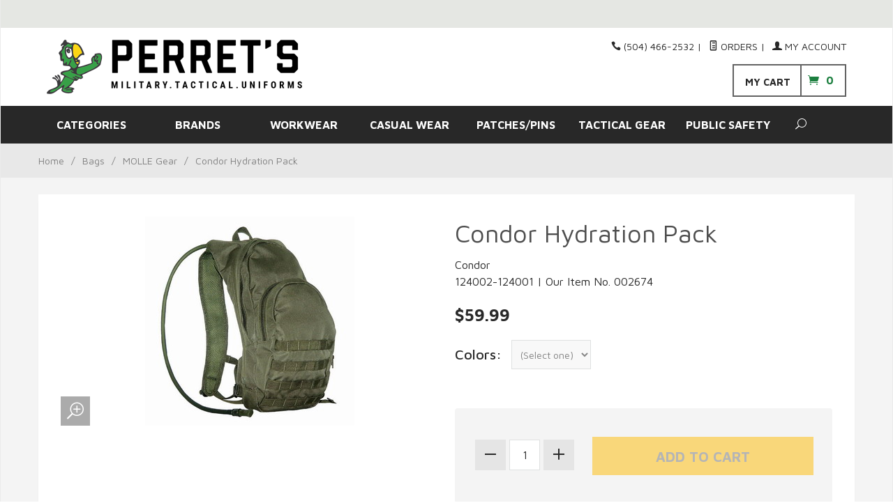

--- FILE ---
content_type: text/html; charset=utf-8
request_url: https://www.perrets.com/condor-hydration-pack.html
body_size: 17534
content:
<!DOCTYPE html><html lang="en" class="no-js" xmlns:fb="http://ogp.me/ns/fb#"><head><title>Condor Hydration Pack: perrets.com</title><script type="text/javascript">
var MMThemeBreakpoints =
[
{
"code":	"mobile",
"name":	"Mobile",
"start":	{
"unit": "px",
"value": ""
}
,
"end":	{
"unit": "em",
"value": "39.999"
}
}
,{
"code":	"tablet",
"name":	"Tablet",
"start":	{
"unit": "px",
"value": ""
}
,
"end":	{
"unit": "em",
"value": "59.999"
}
}
];
</script>
<script type="text/javascript">
var json_url = "https:\/\/www.perrets.com\/mm5\/json.mvc\u003F";
var json_nosessionurl = "https:\/\/www.perrets.com\/mm5\/json.mvc\u003F";
var Store_Code = "pas";
</script>
<script type="text/javascript" src="https://www.perrets.com/mm5/clientside.mvc?T=32acfa5e&amp;Filename=ajax.js" integrity="sha512-hBYAAq3Edaymi0ELd4oY1JQXKed1b6ng0Ix9vNMtHrWb3FO0tDeoQ95Y/KM5z3XmxcibnvbVujqgLQn/gKBRhA==" crossorigin="anonymous"></script>
<script type="text/javascript" src="https://www.perrets.com/mm5/clientside.mvc?T=32acfa5e&amp;Filename=runtime_ui.js" integrity="sha512-ZIZBhU8Ftvfk9pHoUdkXEXY8RZppw5nTJnFsMqX+3ViPliSA/Y5WRa+eK3vIHZQfqf3R/SXEVS1DJTjmKgVOOw==" crossorigin="anonymous"></script>
<script type="text/javascript" src="https://www.perrets.com/mm5/clientside.mvc?T=32acfa5e&amp;Module_Code=cmp-cssui-searchfield&amp;Filename=runtime.js" integrity="sha512-GT3fQyjPOh3ZvhBeXjc3+okpwb4DpByCirgPrWz6TaihplxQROYh7ilw9bj4wu+hbLgToqAFQuw3SCRJjmGcGQ==" crossorigin="anonymous"></script>
<script type="text/javascript">
var MMSearchField_Search_URL_sep = "https:\/\/www.perrets.com\/search.html\u003FSearch=";
(function( obj, eventType, fn )
{
if ( obj.addEventListener )
{
obj.addEventListener( eventType, fn, false );
}
else if ( obj.attachEvent )
{
obj.attachEvent( 'on' + eventType, fn );
}
})( window, 'mmsearchfield_override', function()
{
MMSearchField.prototype.onMenuAppendHeader = function(){return null;}MMSearchField.prototype.onMenuAppendItem = function( data ){var span;span = newElement( 'span', null, null, null );span.innerHTML = data;return span;}MMSearchField.prototype.onMenuAppendStoreSearch = function( search_value ){var item;item = newElement( 'div', { 'class': 'mm_searchfield_menuitem mm_searchfield_menuitem_storesearch' }, null, null );item.element_text = newTextNode( 'Search store for product "' + search_value + '"', item );return item;}MMSearchField.prototype.onFocus = function( e ) { ; };MMSearchField.prototype.onBlur = function( e ) { ; };
} );
</script>
<base href="https://www.perrets.com/mm5/" /><meta charset="utf-8" /><meta http-equiv="X-UA-Compatible" content="IE=edge" /><meta name="viewport" content="width=device-width, initial-scale=1" /><link rel="canonical" href="https://www.perrets.com/" /><meta name="keywords" content="SEO: META KEYWORDS" /><meta name="description" content="SEO: META DESCRIPTION" /><link href="../css/css.php?v=3" rel="stylesheet" /><link type="text/css" media="all" rel="stylesheet" href="css/00000001/mailchimp.css?T=a69cdfe9" data-resource-group="css_list" data-resource-code="mailchimp" /><link href="https://fonts.googleapis.com/css?family=Maven+Pro:400,500,700,900|Playfair+Display:400,400italic,700italic" rel="stylesheet" data-norem /><!--[if lt IE 9]><script src="../js/modernizr.js"></script><script src="../js/respond.min.js"></script><![endif]--><link href="../humans.txt" rel="author" /><script type="text/javascript" src="https://www.perrets.com/mm5/clientside.mvc?T=32acfa5e&Module_Code=mvga&amp;Filename=mvga.js"></script><link type="text/css" media="all" rel="stylesheet" integrity="sha256-lWOXBr8vqpiy3pliCN1FmPIYkHdcr8Y0nc2BRMranrA= sha384-0K5gx4GPe3B0+RaqthenpKbJBAscHbhUuTd+ZmjJoHkRs98Ms3Pm2S4BvJqkmBdh sha512-wrhf+QxqNNvI+O73Y1XxplLd/Bt2GG2kDlyCGfeByKkupyZlAKZKAHXE2TM9/awtFar6eWl+W9hNO6Mz2QrA6Q==" crossorigin="anonymous" href="https://www.perrets.com/mm5/json.mvc?Store_Code=pas&amp;Function=CSSResource_Output&amp;CSSResource_Code=mm-theme-styles&T=477cc3fc" data-resource-group="modules" data-resource-code="mm-theme-styles" /><script type="text/javascript" src="scripts/00000001/mailchimp.js?T=0c2ac256" data-resource-group="head_tag" data-resource-code="mailchimp"></script><script id="mcjs" data-resource-group="head_tag" data-resource-code="mailchimp_tracker">!function(c,h,i,m,p){m=c.createElement(h),p=c.getElementsByTagName(h)[0],m.async=1,m.src=i,p.parentNode.insertBefore(m,p)}(document,"script","https://chimpstatic.com/mcjs-connected/js/users/a22cae2558a9ce58b559acd88/b8fc85e156a6a17d19a61fbda.js");</script><script type="text/javascript" src="https://www.perrets.com/mm5/clientside.mvc?T=32acfa5e&amp;Filename=runtime.js" integrity="sha512-EiU7WIxWkagpQnQdiP517qf12PSFAddgl4rw2GQi8wZOt6BLZjZIAiX4R53VP0ePnkTricjSB7Edt1Bef74vyg==" crossorigin="anonymous"></script><script type="text/javascript" src="https://www.perrets.com/mm5/clientside.mvc?T=32acfa5e&amp;Filename=MivaEvents.js" integrity="sha512-bmgSupmJLB7km5aCuKy2K7B8M09MkqICKWkc+0w/Oex2AJv3EIoOyNPx3f/zwF0PZTuNVaN9ZFTvRsCdiz9XRA==" crossorigin="anonymous"></script><script type="text/javascript" src="https://www.perrets.com/mm5/clientside.mvc?T=32acfa5e&amp;Filename=AttributeMachine.js" integrity="sha512-e2qSTe38L8wIQn4VVmCXg72J5IKMG11e3c1u423hqfBc6VT0zY/aG1c//K/UjMA6o0xmTAyxRmPOfEUlOFFddQ==" crossorigin="anonymous"></script><script>AttributeMachine.prototype.Generate_Discount = function (discount) {var discount_div;discount_div = document.createElement('div');discount_div.innerHTML = discount.descrip + ': ' + discount.formatted_discount;return discount_div;};AttributeMachine.prototype.Generate_Swatch = function (product_code, attribute, option) {var swatch = document.createElement('li'),wrap = document.createElement('span'),img = document.createElement('img');img.src = option.image;swatch.setAttribute('alt', option.prompt);swatch.setAttribute('title', option.prompt);swatch.setAttribute('data-code', option.code);swatch.setAttribute('data-color', option.prompt);swatch.appendChild(wrap);wrap.appendChild(img);return swatch;};AttributeMachine.prototype.Swatch_Click = function(input, attribute, option) {var i,swatchNameElement = document.getElementById('js-swatch-name');for (i = 0; i < input.select.options.length; i++) {if (input.select.options[i].value == option.code) {input.select.selectedIndex = i;};};if (attribute.inventory) {this.Attribute_Changed(input);};swatchNameElement.innerHTML = option.prompt;};</script><script type="text/javascript" src="https://www.perrets.com/mm5/clientside.mvc?T=32acfa5e&amp;Filename=ImageMachine.js" integrity="sha512-luSn6atUPOw8U8HPV927zNVkcbbDcvbAlaSh/MEWznSCrOzPC2iQVeXSwLabEEn43FBmR6lKN0jhsWKmJR4n1Q==" crossorigin="anonymous"></script><script>var gallery = [],thumbnailIndex = 0;ImageMachine.prototype.ImageMachine_Generate_Thumbnail = function (thumbnail_image, main_image, closeup_image, type_code) {var thumbnail,img;thumbnail = document.createElement('div');thumbnail.className = 'column one-third medium-one-fourth';thumbnail.setAttribute('data-index', thumbnailIndex++);if (typeof(thumbnail_image) == 'string' && thumbnail_image.length > 0) {img = document.createElement('img');img.src = thumbnail_image;thumbnail.appendChild(img);};gallery.push({src: closeup_image,title: 'Condor Hydration Pack'});return thumbnail;};</script></head><body id="js-PROD" class="boxed prod single-column 002674"><!--[if lt IE 9]> <p class="message closable message-info browsehappy align-center"><a href="#" class="close">&times;</a>You are using an <strong>outdated</strong> browser.<br />Please <a href="http://browsehappy.com/" target="_blank" rel="nofollow">upgrade your browser</a> to improve your experience.</p> <![endif]--><nav class="mobile-menu mobile-menu-left"><div class="row mobile-navigation-header"><a href="https://www.perrets.com/mm5/merchant.mvc?Screen=LOGN&amp;Store_Code=pas" rel="nofollow" class="column one-third align-center bg-gray charcoal"><span data-rt-icon="&#x61;"></span><small>ACCOUNT</small></a><a href="https://www.perrets.com/mm5/merchant.mvc?Screen=CTUS&amp;Store_Code=pas" rel="nofollow" class="column one-third align-center bg-gray charcoal"><span data-icon="&#xe090;"></span><small>CONTACT</small></a><a href="https://www.perrets.com/mm5/merchant.mvc?Screen=BASK&amp;Store_Code=pas" rel="nofollow" class="column one-third align-center bg-sky white"><span data-rt-icon="&#x65;"></span><small>MY CART</small></a></div><form action="//www.perrets.com/mm5/merchant.mvc?Screen=SRCH" method="post" class="row mobile-navigation-search"><input type="hidden" name="Store_Code" value="pas" /><input type="search" name="Search" value="" placeholder="Search&hellip;" class="column four-fifths bg-transparent" /><button type="submit" class="button button-square column one-fifth bg-transparent"><span data-icon="&#x55;"></span></button></form><div id="js-mobile-navigation" class="mobile-navigation"></div></nav><!-- end mobile-navigation --><div id="js-site-overlay" class="site-overlay"></div><!-- end site-overlay --><div id="js-site-wrapper" class="site-wrapper"><header id="js-header" class="header clearfix"><div class="pre-header clearfix bg-off-white"><nav class="row wrap"><ul class="align-center"><li class="pre-header--promo">
</li></ul></nav></div><!-- end pre-header --><div id="js-main-header" class="row wrap main-header vertical-align-parent"><ul class="medium-all-hidden no-list mobile-main-header"><li class="column one-sixth toggle-slide-left mobile-menu-button"><span data-icon="&#x61;"></span></li><li class="column two-thirds"><a href="https://www.perrets.com/" title="perrets.com" class="align-center mobile-logo" rel="nofollow"><img src="graphics/00000001/perrets-web-logo.png" alt="Welcome to Perret's...Serving Since 1926!" title="Welcome to Perret's...Serving Since 1926!" /></a></li><li id="js-mobile-basket-button" class="column one-sixth nlp mobile-basket-button"><span data-icon="&#xe07a;" class="green-drk cart-ico"><span class="notification bg-black white basket-count">0</span></span></li></ul><a href="http://www.perrets.com/" title="perrets.com" class="column all-hidden medium-all-shown medium-two-fifths large-one-third align-center medium-align-left vertical-align"><img src="graphics/00000001/perrets-web-logo.png" alt="Welcome to Perret's...Serving Since 1926!" title="Welcome to Perret's...Serving Since 1926!" /></a><div class="column all-hidden medium-all-shown medium-three-fifths large-two-thirds align-right"><div class="column whole np service-links uppercase"><span data-icon="&#xe090;"></span> (504) 466-2532<span class="breadcrumb-border">|</span><a href="https://www.perrets.com/lookup-order-history.html"><span data-rt-icon="&#X68;"></span> Orders</a><span class="breadcrumb-border">|</span><a href="https://www.perrets.com/customer-login.html"><span data-rt-icon="&#X61;"></span> My Account</a></div><div class="column whole np"><div class="mini-basket boxed-layout"><a href="https://www.perrets.com/mm5/merchant.mvc?Screen=BASK&amp;Store_Code=pas" rel="nofollow"id="js-mini-basket"><span class="align-middle bold uppercase my-cart">My Cart </span><span data-icon="&#xe07a;"class="green-drk cart-ico"></span><span id="js-mini-basket-count" class="green-drk basket-countbold">0</span></a></div></div></div><div id="js-mini-basket-container" class="column whole small-half large-one-third mini-basket-container"><div class="row mini-basket-content" data-itemcount="0" data-subtotal="$0.00"><h3 class="column whole normal np"><span class="inline-block">Shopping Cart</span></h3><div class="breaker clear"></div><h5 class="column whole align-center">Your cart is currently empty.</h5></div><div class="row"><div class="column whole button button-square align-center bg-transparent" data-icon="&#x36;"></div></div></div></div><!-- end main-header --><nav id="js-navigation-bar" class="Prism_nav_bar bg-charcoal-light white bold">
<!-- PRISM initializing navigation set -->
<div class="row all-hidden medium-all-shown large-all-hidden mobile-navigation-bar"><div class="column one-eighth align-left toggle-slide-left"><span data-icon="&#x61;"> Shop</span></div><div id="js-open-global-search--tablet" class="column one-twelfth float-right open-global-search--tablet"><spandata-rt-icon="&#x6a;"></span></div></div><ul id="js-navigation-set" class="navigation-set horizontal-drop-down"><li class="level-1"><span><a href="javascript:void;">CATEGORIES </a></span><ul><li class="level-2"><span><a href="https://www.perrets.com/category/97_.html?PRSM_mcat=javascript:void;" target="_self">Special Team Clothing</a></span><ul><li class="level-3"><span><a href="https://www.perrets.com/category/97_04_.html?PRSM_mcat=javascript:void;" target="_self">Jesuit Track</a></span></li></ul></li><li class="level-2"><span><a href="https://www.perrets.com/category/23_.html?PRSM_mcat=javascript:void;" target="_self">School Uniforms</a></span><ul><li class="level-3"><span><a href="https://www.perrets.com/category/23_01_.html?PRSM_mcat=javascript:void;" target="_self">Archbishop Rummel</a></span></li></ul></li><li class="level-2"><span><a href="https://www.perrets.com/category/85_.html?PRSM_mcat=javascript:void;" target="_self">Tools-Knives</a></span><ul><li class="level-3"><span><a href="https://www.perrets.com/category/85_93_.html?PRSM_mcat=javascript:void;" target="_self">Custom Logo Knives</a></span></li><li class="level-3"><span><a href="https://www.perrets.com/category/85_05_.html?PRSM_mcat=javascript:void;" target="_self">Cuppa Coffee Mugs</a></span></li><li class="level-3"><span><a href="https://www.perrets.com/category/85_06_.html?PRSM_mcat=javascript:void;" target="_self">GI Watches-Sunglasses</a></span></li><li class="level-3"><span><a href="https://www.perrets.com/category/85_08_.html?PRSM_mcat=javascript:void;" target="_self">Pocket Tools</a></span></li><li class="level-3"><span><a href="https://www.perrets.com/category/85_10_.html?PRSM_mcat=javascript:void;" target="_self">Compasses</a></span></li><li class="level-3"><span><a href="https://www.perrets.com/category/85_14_.html?PRSM_mcat=javascript:void;" target="_self">Sunglasses</a></span></li></ul></li><li class="level-2"><span><a href="https://www.perrets.com/category/81_.html?PRSM_mcat=javascript:void;" target="_self">Louisiana State Guard</a></span><ul><li class="level-3"><span><a href="https://www.perrets.com/category/81_02_.html?PRSM_mcat=javascript:void;" target="_self">Louisiana State Guard Uniforms</a></span></li></ul></li><li class="level-2"><span><a href="https://www.perrets.com/category/92_.html?PRSM_mcat=javascript:void;" target="_self">Truspec Store</a></span><ul><li class="level-3"><span><a href="https://www.perrets.com/category/92_10_.html?PRSM_mcat=javascript:void;" target="_self">Truspec Outerwear</a></span></li></ul></li><li class="level-2"><span><a href="https://www.perrets.com/category/96_.html?PRSM_mcat=javascript:void;" target="_self">5.11 Store</a></span><ul><li class="level-3"><span><a href="https://www.perrets.com/category/96_02_.html?PRSM_mcat=javascript:void;" target="_self">5.11 Pants</a></span></li><li class="level-3"><span><a href="https://www.perrets.com/category/96_01_.html?PRSM_mcat=javascript:void;" target="_self">5.11 Polo Shirts</a></span></li><li class="level-3"><span><a href="https://www.perrets.com/category/96_03_.html?PRSM_mcat=javascript:void;" target="_self">5.11 Shirts</a></span></li><li class="level-3"><span><a href="https://www.perrets.com/category/96_10_.html?PRSM_mcat=javascript:void;" target="_self">5.11 Bags, Packs, &amp; Pouches</a></span></li><li class="level-3"><span><a href="https://www.perrets.com/category/96_04_.html?PRSM_mcat=javascript:void;" target="_self">5.11 Belts &amp; Gloves</a></span></li><li class="level-3"><span><a href="https://www.perrets.com/category/96_09_.html?PRSM_mcat=javascript:void;" target="_self">5.11 Flashlights</a></span></li><li class="level-3"><span><a href="https://www.perrets.com/category/96_06_.html?PRSM_mcat=javascript:void;" target="_self">5.11 Footwear</a></span></li><li class="level-3"><span><a href="https://www.perrets.com/category/96_07_.html?PRSM_mcat=javascript:void;" target="_self">5.11 Foot Accessories</a></span></li><li class="level-3"><span><a href="https://www.perrets.com/category/96_12_.html?PRSM_mcat=javascript:void;" target="_self">5.11 Uniforms</a></span></li><li class="level-3"><span><a href="https://www.perrets.com/category/96_05_.html?PRSM_mcat=javascript:void;" target="_self">5.11 Accessories</a></span></li><li class="level-3"><span><a href="https://www.perrets.com/category/96_90_.html?PRSM_mcat=javascript:void;" target="_self">5.11 Outerwear</a></span></li><li class="level-3"><span><a href="https://www.perrets.com/category/96_20_.html?PRSM_mcat=javascript:void;" target="_self">5.11 Workout &amp; Tee's</a></span></li><li class="level-3"><span><a href="https://www.perrets.com/category/96_13_.html?PRSM_mcat=javascript:void;" target="_self">5.11 Headwear</a></span></li></ul></li><li class="level-2"><span><a href="https://www.perrets.com/category/88_.html?PRSM_mcat=javascript:void;" target="_self">First Tactical Store</a></span><ul><li class="level-3"><span><a href="https://www.perrets.com/category/88_02_.html?PRSM_mcat=javascript:void;" target="_self">Pants</a></span></li><li class="level-3"><span><a href="https://www.perrets.com/category/88_04_.html?PRSM_mcat=javascript:void;" target="_self">Shirts</a></span></li><li class="level-3"><span><a href="https://www.perrets.com/category/88_06_.html?PRSM_mcat=javascript:void;" target="_self">Outerwear &amp; Gloves</a></span></li><li class="level-3"><span><a href="https://www.perrets.com/category/88_10_.html?PRSM_mcat=javascript:void;" target="_self">Bags</a></span></li><li class="level-3"><span><a href="https://www.perrets.com/category/88_12_.html?PRSM_mcat=javascript:void;" target="_self">Belts</a></span></li><li class="level-3"><span><a href="https://www.perrets.com/category/88_14_.html?PRSM_mcat=javascript:void;" target="_self">Accessories</a></span></li></ul></li><li class="level-2"><span><a href="https://www.perrets.com/category/93_.html?PRSM_mcat=javascript:void;" target="_self">Propper Store</a></span><ul><li class="level-3"><span><a href="https://www.perrets.com/category/93_03_.html?PRSM_mcat=javascript:void;" target="_self">Propper Belts</a></span></li><li class="level-3"><span><a href="https://www.perrets.com/category/93_04_.html?PRSM_mcat=javascript:void;" target="_self">Propper Pants</a></span></li><li class="level-3"><span><a href="https://www.perrets.com/category/93_08_.html?PRSM_mcat=javascript:void;" target="_self">Propper Footwear</a></span></li><li class="level-3"><span><a href="https://www.perrets.com/category/93_07_.html?PRSM_mcat=javascript:void;" target="_self">Propper Outerwear</a></span></li><li class="level-3"><span><a href="https://www.perrets.com/category/93_06_.html?PRSM_mcat=javascript:void;" target="_self">Propper Polo Shirts</a></span></li><li class="level-3"><span><a href="https://www.perrets.com/category/93_02_.html?PRSM_mcat=javascript:void;" target="_self">Propper Shirts</a></span></li><li class="level-3"><span><a href="https://www.perrets.com/category/93_09_.html?PRSM_mcat=javascript:void;" target="_self">Propper Headgear</a></span></li></ul></li><li class="level-2"><span><a href="https://www.perrets.com/category/17_.html?PRSM_mcat=javascript:void;" target="_self">Ariat FR</a></span><ul><li class="level-3"><span><a href="https://www.perrets.com/category/17_02_.html?PRSM_mcat=javascript:void;" target="_self">Ariat FR Shirts</a></span></li><li class="level-3"><span><a href="https://www.perrets.com/category/17_04_.html?PRSM_mcat=javascript:void;" target="_self">Ariat FR Pants</a></span></li></ul></li><li class="level-2"><span><a href="https://www.perrets.com/category/19_.html?PRSM_mcat=javascript:void;" target="_self">Rasco FR Clothing</a></span><ul><li class="level-3"><span><a href="https://www.perrets.com/category/19_02_.html?PRSM_mcat=javascript:void;" target="_self">Rasco FR Shirts</a></span></li><li class="level-3"><span><a href="https://www.perrets.com/category/19_04_.html?PRSM_mcat=javascript:void;" target="_self">Rasco FR Pants</a></span></li></ul></li><li class="level-2"><span><a href="https://www.perrets.com/category/36_.html?PRSM_mcat=javascript:void;" target="_self">Casual &amp; Imprintables</a></span><ul><li class="level-3"><span><a href="https://www.perrets.com/category/36_40_.html?PRSM_mcat=javascript:void;" target="_self">Columbia</a></span></li><li class="level-3"><span><a href="https://www.perrets.com/category/36_87_.html?PRSM_mcat=javascript:void;" target="_self">Comfort Colors</a></span></li><li class="level-3"><span><a href="https://www.perrets.com/category/36_06_.html?PRSM_mcat=javascript:void;" target="_self">Gildan</a></span></li><li class="level-3"><span><a href="https://www.perrets.com/category/36_08_.html?PRSM_mcat=javascript:void;" target="_self">Jerzees</a></span></li><li class="level-3"><span><a href="https://www.perrets.com/category/36_12_.html?PRSM_mcat=javascript:void;" target="_self">Ogio</a></span></li><li class="level-3"><span><a href="https://www.perrets.com/category/36_02_.html?PRSM_mcat=javascript:void;" target="_self">Port &amp; Company</a></span></li><li class="level-3"><span><a href="https://www.perrets.com/category/36_04_.html?PRSM_mcat=javascript:void;" target="_self">Port Authority</a></span></li><li class="level-3"><span><a href="https://www.perrets.com/category/36_14_.html?PRSM_mcat=javascript:void;" target="_self">Hanes</a></span></li><li class="level-3"><span><a href="https://www.perrets.com/category/36_16_.html?PRSM_mcat=javascript:void;" target="_self">Nike Golf</a></span></li><li class="level-3"><span><a href="https://www.perrets.com/category/36_20_.html?PRSM_mcat=javascript:void;" target="_self">Cornerstone</a></span></li><li class="level-3"><span><a href="https://www.perrets.com/category/36_22_.html?PRSM_mcat=javascript:void;" target="_self">Sport-Tek</a></span></li><li class="level-3"><span><a href="https://www.perrets.com/category/36_44_.html?PRSM_mcat=javascript:void;" target="_self">District</a></span></li><li class="level-3"><span><a href="https://www.perrets.com/category/36_42_.html?PRSM_mcat=javascript:void;" target="_self">Harriton</a></span></li><li class="level-3"><span><a href="https://www.perrets.com/category/36_50_.html?PRSM_mcat=javascript:void;" target="_self">Bella+Canvas</a></span></li><li class="level-3"><span><a href="https://www.perrets.com/category/36_52_.html?PRSM_mcat=javascript:void;" target="_self">Ultra Club</a></span></li><li class="level-3"><span><a href="https://www.perrets.com/category/36_21_.html?PRSM_mcat=javascript:void;" target="_self">Red Kap</a></span></li><li class="level-3"><span><a href="https://www.perrets.com/category/36_47_.html?PRSM_mcat=javascript:void;" target="_self">New Era</a></span></li><li class="level-3"><span><a href="https://www.perrets.com/category/36_55_.html?PRSM_mcat=javascript:void;" target="_self">Devon &amp; Jones</a></span></li><li class="level-3"><span><a href="https://www.perrets.com/category/36_49_.html?PRSM_mcat=javascript:void;" target="_self">Ash City</a></span></li><li class="level-3"><span><a href="https://www.perrets.com/category/36_60_.html?PRSM_mcat=javascript:void;" target="_self">Eddie Bauer</a></span></li><li class="level-3"><span><a href="https://www.perrets.com/category/36_53_.html?PRSM_mcat=javascript:void;" target="_self">Lat</a></span></li><li class="level-3"><span><a href="https://www.perrets.com/category/36_85_.html?PRSM_mcat=javascript:void;" target="_self">Augusta</a></span></li><li class="level-3"><span><a href="https://www.perrets.com/category/36_62_.html?PRSM_mcat=javascript:void;" target="_self">Flexfit</a></span></li><li class="level-3"><span><a href="https://www.perrets.com/category/36_03_.html?PRSM_mcat=javascript:void;" target="_self">Sport-Tek</a></span></li><li class="level-3"><span><a href="https://www.perrets.com/category/36_61_.html?PRSM_mcat=javascript:void;" target="_self">A4 Clothing</a></span></li><li class="level-3"><span><a href="https://www.perrets.com/category/36_88_.html?PRSM_mcat=javascript:void;" target="_self">Liberty Bags</a></span></li></ul></li><li class="level-2"><span><a href="https://www.perrets.com/category/21_.html?PRSM_mcat=javascript:void;" target="_self">Edwards Image Apparel</a></span><ul><li class="level-3"><span><a href="https://www.perrets.com/category/21_09_.html?PRSM_mcat=javascript:void;" target="_self">Men's Shirts</a></span></li><li class="level-3"><span><a href="https://www.perrets.com/category/21_08_.html?PRSM_mcat=javascript:void;" target="_self">Men's Pants</a></span></li><li class="level-3"><span><a href="https://www.perrets.com/category/21_04_.html?PRSM_mcat=javascript:void;" target="_self">Knit Shirts</a></span></li><li class="level-3"><span><a href="https://www.perrets.com/category/21_06_.html?PRSM_mcat=javascript:void;" target="_self">Men's Blazers</a></span></li><li class="level-3"><span><a href="https://www.perrets.com/category/21_07_.html?PRSM_mcat=javascript:void;" target="_self">Men's Outerwear</a></span></li><li class="level-3"><span><a href="https://www.perrets.com/category/21_14_.html?PRSM_mcat=javascript:void;" target="_self">Women's Blazers</a></span></li></ul></li><li class="level-2"><span><a href="https://www.perrets.com/category/10_.html?PRSM_mcat=javascript:void;" target="_self">Footwear</a></span><ul><li class="level-3"><span><a href="https://www.perrets.com/category/10_02_.html?PRSM_mcat=javascript:void;" target="_self">Military Footwear</a></span></li><li class="level-3"><span><a href="https://www.perrets.com/category/10_05_.html?PRSM_mcat=javascript:void;" target="_self">Work Boots</a></span></li><li class="level-3"><span><a href="https://www.perrets.com/category/10_06_.html?PRSM_mcat=javascript:void;" target="_self">Shoe Polish-Socks</a></span></li><li class="level-3"><span><a href="https://www.perrets.com/category/10_07_.html?PRSM_mcat=javascript:void;" target="_self">Rubber Boots</a></span></li><li class="level-3"><span><a href="https://www.perrets.com/category/10_19_.html?PRSM_mcat=javascript:void;" target="_self">Bates-Rocky-Thorogood</a></span></li><li class="level-3"><span><a href="https://www.perrets.com/category/10_20_.html?PRSM_mcat=javascript:void;" target="_self">Original Footwear Co.</a></span></li><li class="level-3"><span><a href="https://www.perrets.com/category/10_21_.html?PRSM_mcat=javascript:void;" target="_self">5.11 &amp; Reebok Boots</a></span></li><li class="level-3"><span><a href="https://www.perrets.com/category/10_24_.html?PRSM_mcat=javascript:void;" target="_self">Merrell Work &amp; Tactical</a></span></li><li class="level-3"><span><a href="https://www.perrets.com/category/10_56_.html?PRSM_mcat=javascript:void;" target="_self">Reebok Duty &amp; Work</a></span></li><li class="level-3"><span><a href="https://www.perrets.com/category/10_17_.html?PRSM_mcat=javascript:void;" target="_self">Under Armour Footwear</a></span></li></ul></li><li class="level-2"><span><a href="https://www.perrets.com/category/15_.html?PRSM_mcat=javascript:void;" target="_self">Clothing</a></span><ul><li class="level-3"><span><a href="https://www.perrets.com/category/15_02_.html?PRSM_mcat=javascript:void;" target="_self">Pants-Shirts-Belts</a></span></li><li class="level-3"><span><a href="https://www.perrets.com/category/15_03_.html?PRSM_mcat=javascript:void;" target="_self">ACU Clothing</a></span></li><li class="level-3"><span><a href="https://www.perrets.com/category/15_04_.html?PRSM_mcat=javascript:void;" target="_self">Female Camo Clothing</a></span></li><li class="level-3"><span><a href="https://www.perrets.com/category/15_06_.html?PRSM_mcat=javascript:void;" target="_self">Shorts and T-Shirts</a></span></li><li class="level-3"><span><a href="https://www.perrets.com/category/15_08_.html?PRSM_mcat=javascript:void;" target="_self">Under Armour Clothing</a></span></li><li class="level-3"><span><a href="https://www.perrets.com/category/15_10_.html?PRSM_mcat=javascript:void;" target="_self">Belts &amp; Accessories</a></span></li><li class="level-3"><span><a href="https://www.perrets.com/category/15_12_.html?PRSM_mcat=javascript:void;" target="_self">Childrens Camo Clothing-Toys</a></span></li><li class="level-3"><span><a href="https://www.perrets.com/category/15_15_.html?PRSM_mcat=javascript:void;" target="_self">Uniform &amp; Work Clothing</a></span></li><li class="level-3"><span><a href="https://www.perrets.com/category/15_20_.html?PRSM_mcat=javascript:void;" target="_self">Gloves</a></span></li><li class="level-3"><span><a href="https://www.perrets.com/category/15_25_.html?PRSM_mcat=javascript:void;" target="_self">Scrubs &amp; Medical Uniforms</a></span></li><li class="level-3"><span><a href="https://www.perrets.com/category/15_26_.html?PRSM_mcat=javascript:void;" target="_self">GI Jackets &amp; Gear</a></span></li><li class="level-3"><span><a href="https://www.perrets.com/category/15_27_.html?PRSM_mcat=javascript:void;" target="_self">Survival Vests-Gear</a></span></li><li class="level-3"><span><a href="https://www.perrets.com/category/15_28_.html?PRSM_mcat=javascript:void;" target="_self">Leather Jackets-Vests</a></span></li><li class="level-3"><span><a href="https://www.perrets.com/category/15_29_.html?PRSM_mcat=javascript:void;" target="_self">Raingear-Ponchos</a></span></li><li class="level-3"><span><a href="https://www.perrets.com/category/15_30_.html?PRSM_mcat=javascript:void;" target="_self">Thermal Underwear</a></span></li><li class="level-3"><span><a href="https://www.perrets.com/category/15_31_.html?PRSM_mcat=javascript:void;" target="_self">Flight Suits</a></span></li><li class="level-3"><span><a href="https://www.perrets.com/category/15_50_.html?PRSM_mcat=javascript:void;" target="_self">Shirts</a></span></li><li class="level-3"><span><a href="https://www.perrets.com/category/15_75_.html?PRSM_mcat=javascript:void;" target="_self">Pants &amp; Belts</a></span></li><li class="level-3"><span><a href="https://www.perrets.com/category/15_80_.html?PRSM_mcat=javascript:void;" target="_self">Outerwear &amp; Rainwear</a></span></li><li class="level-3"><span><a href="https://www.perrets.com/category/15_85_.html?PRSM_mcat=javascript:void;" target="_self">Headwear</a></span></li><li class="level-3"><span><a href="https://www.perrets.com/category/15_90_.html?PRSM_mcat=javascript:void;" target="_self">Joe Blow Printed T's</a></span></li><li class="level-3"><span><a href="https://www.perrets.com/category/15_17_.html?PRSM_mcat=javascript:void;" target="_self">Uniform Pants</a></span></li></ul></li><li class="level-2"><span><a href="https://www.perrets.com/category/25_.html?PRSM_mcat=javascript:void;" target="_self">Uniform &amp; Work Clothing</a></span><ul><li class="level-3"><span><a href="https://www.perrets.com/category/25_02_.html?PRSM_mcat=javascript:void;" target="_self">Uniform Tops</a></span></li><li class="level-3"><span><a href="https://www.perrets.com/category/25_12_.html?PRSM_mcat=javascript:void;" target="_self">Uniform Outerwear</a></span></li></ul></li><li class="level-2"><span><a href="https://www.perrets.com/category/35_.html?PRSM_mcat=javascript:void;" target="_self">Hats &amp; Headgear</a></span><ul><li class="level-3"><span><a href="https://www.perrets.com/category/35_02_.html?PRSM_mcat=javascript:void;" target="_self">GI Style Caps and Headwear</a></span></li><li class="level-3"><span><a href="https://www.perrets.com/category/35_03_.html?PRSM_mcat=javascript:void;" target="_self">Headwraps</a></span></li><li class="level-3"><span><a href="https://www.perrets.com/category/35_04_.html?PRSM_mcat=javascript:void;" target="_self">Baseball Caps with Logos</a></span></li><li class="level-3"><span><a href="https://www.perrets.com/category/35_08_.html?PRSM_mcat=javascript:void;" target="_self">Casual Outdoor Caps</a></span></li><li class="level-3"><span><a href="https://www.perrets.com/category/35_06_.html?PRSM_mcat=javascript:void;" target="_self">Cold Weather Headgear</a></span></li><li class="level-3"><span><a href="https://www.perrets.com/category/35_05_.html?PRSM_mcat=javascript:void;" target="_self">Boonie Hats</a></span></li></ul></li><li class="level-2"><span><a href="https://www.perrets.com/category/45_.html?PRSM_mcat=javascript:void;" target="_self">Cold and Outdoor Clothing</a></span><ul><li class="level-3"><span><a href="https://www.perrets.com/category/45_02_.html?PRSM_mcat=javascript:void;" target="_self">GI Jackets and ECWCS Gear</a></span></li><li class="level-3"><span><a href="https://www.perrets.com/category/45_12_.html?PRSM_mcat=javascript:void;" target="_self">Sweaters</a></span></li><li class="level-3"><span><a href="https://www.perrets.com/category/45_14_.html?PRSM_mcat=javascript:void;" target="_self">Rainwear and Ponchos</a></span></li><li class="level-3"><span><a href="https://www.perrets.com/category/45_16_.html?PRSM_mcat=javascript:void;" target="_self">Underwear and Union Suits</a></span></li></ul></li><li class="level-2"><span><a href="https://www.perrets.com/category/65_.html?PRSM_mcat=javascript:void;" target="_self">Camping</a></span><ul><li class="level-3"><span><a href="https://www.perrets.com/category/65_04_.html?PRSM_mcat=javascript:void;" target="_self">Camping Gear-Mess Kits</a></span></li><li class="level-3"><span><a href="https://www.perrets.com/category/65_05_.html?PRSM_mcat=javascript:void;" target="_self">Foods</a></span></li><li class="level-3"><span><a href="https://www.perrets.com/category/65_06_.html?PRSM_mcat=javascript:void;" target="_self">Hydration-Camelbak</a></span></li><li class="level-3"><span><a href="https://www.perrets.com/category/65_11_.html?PRSM_mcat=javascript:void;" target="_self">Medical Supplies</a></span></li></ul></li><li class="level-2"><span><a href="https://www.perrets.com/category/55_.html?PRSM_mcat=javascript:void;" target="_self">Gear</a></span><ul><li class="level-3"><span><a href="https://www.perrets.com/category/55_08_.html?PRSM_mcat=javascript:void;" target="_self">Ammo Cans</a></span></li><li class="level-3"><span><a href="https://www.perrets.com/category/55_10_.html?PRSM_mcat=javascript:void;" target="_self">Rite-in-the-Rain</a></span></li><li class="level-3"><span><a href="https://www.perrets.com/category/55_16_.html?PRSM_mcat=javascript:void;" target="_self">Zippo Lighters</a></span></li><li class="level-3"><span><a href="https://www.perrets.com/category/55_17_.html?PRSM_mcat=javascript:void;" target="_self">Books-Audio-Video-DVD</a></span></li></ul></li><li class="level-2"><span><a href="https://www.perrets.com/category/60_.html?PRSM_mcat=javascript:void;" target="_self">Bags</a></span><ul><li class="level-3"><span><a href="https://www.perrets.com/category/60_02_.html?PRSM_mcat=javascript:void;" target="_self">Duffel Bags-Tool Bags</a></span></li><li class="level-3"><span><a href="https://www.perrets.com/category/60_04_.html?PRSM_mcat=javascript:void;" target="_self">Daypacks</a></span></li><li class="level-3"><span><a href="https://www.perrets.com/category/60_06_.html?PRSM_mcat=javascript:void;" target="_self">GI Packs-Alice Packs</a></span></li><li class="level-3"><span><a href="https://www.perrets.com/category/60_08_.html?PRSM_mcat=javascript:void;" target="_self">Luggage - Trunks</a></span></li><li class="level-3"><span><a href="https://www.perrets.com/category/60_09_.html?PRSM_mcat=javascript:void;" target="_self">Pelican Products</a></span></li><li class="level-3"><span><a href="https://www.perrets.com/category/60_8__.html?PRSM_mcat=javascript:void;" target="_self">MOLLE Gear</a></span></li><li class="level-3"><span><a href="https://www.perrets.com/category/60_01_.html?PRSM_mcat=javascript:void;" target="_self">Port Authority Bags</a></span></li></ul></li><li class="level-2"><span><a href="https://www.perrets.com/category/90_.html?PRSM_mcat=javascript:void;" target="_self">Insignia</a></span><ul><li class="level-3"><span><a href="https://www.perrets.com/category/90_02_.html?PRSM_mcat=javascript:void;" target="_self">Rank-Insignia</a></span></li><li class="level-3"><span><a href="https://www.perrets.com/category/90_04_.html?PRSM_mcat=javascript:void;" target="_self">Magnets and Novelty Items</a></span></li><li class="level-3"><span><a href="https://www.perrets.com/category/90_05_.html?PRSM_mcat=javascript:void;" target="_self">ACU Digital Rank Insignia</a></span></li><li class="level-3"><span><a href="https://www.perrets.com/category/90_06_.html?PRSM_mcat=javascript:void;" target="_self">Special Order</a></span></li><li class="level-3"><span><a href="https://www.perrets.com/category/90_10_.html?PRSM_mcat=javascript:void;" target="_self">GI Dog Tags &amp; Nametapes</a></span></li><li class="level-3"><span><a href="https://www.perrets.com/category/90_15_.html?PRSM_mcat=javascript:void;" target="_self">License Plates and Frames</a></span></li><li class="level-3"><span><a href="https://www.perrets.com/category/90_16_.html?PRSM_mcat=javascript:void;" target="_self">Flags</a></span></li></ul></li><li class="level-2"><span><a href="https://www.perrets.com/category/89_.html?PRSM_mcat=javascript:void;" target="_self">Patches-Pins</a></span><ul><li class="level-3"><span><a href="https://www.perrets.com/category/89_03_.html?PRSM_mcat=javascript:void;" target="_self">Posters</a></span></li><li class="level-3"><span><a href="https://www.perrets.com/category/89_14_.html?PRSM_mcat=javascript:void;" target="_self">Decals-Stickers</a></span></li><li class="level-3"><span><a href="https://www.perrets.com/category/89_15_.html?PRSM_mcat=javascript:void;" target="_self">Key Chains</a></span></li><li class="level-3"><span><a href="https://www.perrets.com/category/89_17_.html?PRSM_mcat=javascript:void;" target="_self">Air Force Patches</a></span></li><li class="level-3"><span><a href="https://www.perrets.com/category/89_18_.html?PRSM_mcat=javascript:void;" target="_self">Army Patches</a></span></li><li class="level-3"><span><a href="https://www.perrets.com/category/89_19_.html?PRSM_mcat=javascript:void;" target="_self">Special Forces Patches</a></span></li><li class="level-3"><span><a href="https://www.perrets.com/category/89_20_.html?PRSM_mcat=javascript:void;" target="_self">Police-Security-NASA Patches</a></span></li><li class="level-3"><span><a href="https://www.perrets.com/category/89_21_.html?PRSM_mcat=javascript:void;" target="_self">Navy Patches</a></span></li><li class="level-3"><span><a href="https://www.perrets.com/category/89_22_.html?PRSM_mcat=javascript:void;" target="_self">POW/MIA and KIA Patches</a></span></li><li class="level-3"><span><a href="https://www.perrets.com/category/89_23_.html?PRSM_mcat=javascript:void;" target="_self">US Coast Guard Patches</a></span></li><li class="level-3"><span><a href="https://www.perrets.com/category/89_24_.html?PRSM_mcat=javascript:void;" target="_self">Other Military Patches</a></span></li><li class="level-3"><span><a href="https://www.perrets.com/category/89_25_.html?PRSM_mcat=javascript:void;" target="_self">US Veteran Patches</a></span></li><li class="level-3"><span><a href="https://www.perrets.com/category/89_26_.html?PRSM_mcat=javascript:void;" target="_self">Marine Corps Patches-USMC</a></span></li><li class="level-3"><span><a href="https://www.perrets.com/category/89_27_.html?PRSM_mcat=javascript:void;" target="_self">Flag Patches</a></span></li><li class="level-3"><span><a href="https://www.perrets.com/category/89_30_.html?PRSM_mcat=javascript:void;" target="_self">Pins-Army</a></span></li><li class="level-3"><span><a href="https://www.perrets.com/category/89_33_.html?PRSM_mcat=javascript:void;" target="_self">Pins-Navy</a></span></li><li class="level-3"><span><a href="https://www.perrets.com/category/89_34_.html?PRSM_mcat=javascript:void;" target="_self">Pins-Fire-Police-EMT</a></span></li><li class="level-3"><span><a href="https://www.perrets.com/category/89_36_.html?PRSM_mcat=javascript:void;" target="_self">Pins-Veterans</a></span></li></ul></li><li class="level-2"><span><a href="https://www.perrets.com/category/91_.html?PRSM_mcat=javascript:void;" target="_self">Embroidery Services</a></span><ul><li class="level-3"><span><a href="https://www.perrets.com/category/91_91_.html?PRSM_mcat=javascript:void;" target="_self">Embroidery Services</a></span></li><li class="level-3"><span><a href="https://www.perrets.com/category/91_92_.html?PRSM_mcat=javascript:void;" target="_self">Embroidery &amp; Screen Printing</a></span></li></ul></li><li class="level-2"><span><a href="https://www.perrets.com/category/94_.html?PRSM_mcat=javascript:void;" target="_self">Blauer Uniforms</a></span><ul><li class="level-3"><span><a href="https://www.perrets.com/category/94_02_.html?PRSM_mcat=javascript:void;" target="_self">Blauer Shirts</a></span></li><li class="level-3"><span><a href="https://www.perrets.com/category/94_04_.html?PRSM_mcat=javascript:void;" target="_self">Blauer Pants</a></span></li><li class="level-3"><span><a href="https://www.perrets.com/category/94_06_.html?PRSM_mcat=javascript:void;" target="_self">Blauer Outerwear</a></span></li><li class="level-3"><span><a href="https://www.perrets.com/category/94_08_.html?PRSM_mcat=javascript:void;" target="_self">Blauer Headwear &amp; Footwear</a></span></li><li class="level-3"><span><a href="https://www.perrets.com/category/94_07_.html?PRSM_mcat=javascript:void;" target="_self">Blauer Accessories</a></span></li></ul></li><li class="level-2"><span><a href="https://www.perrets.com/category/95_.html?PRSM_mcat=javascript:void;" target="_self">Tactical Gear</a></span><ul><li class="level-3"><span><a href="https://www.perrets.com/category/95_01_.html?PRSM_mcat=javascript:void;" target="_self">SureFire</a></span></li><li class="level-3"><span><a href="https://www.perrets.com/category/95_02_.html?PRSM_mcat=javascript:void;" target="_self">5.11 Tactical Gear</a></span></li><li class="level-3"><span><a href="https://www.perrets.com/category/95_03_.html?PRSM_mcat=javascript:void;" target="_self">BlackHawk Tactical &amp; Duty Gear</a></span></li><li class="level-3"><span><a href="https://www.perrets.com/category/95_04_.html?PRSM_mcat=javascript:void;" target="_self">Bianchi &amp; Safarland Duty Gear</a></span></li><li class="level-3"><span><a href="https://www.perrets.com/category/95_05_.html?PRSM_mcat=javascript:void;" target="_self">Uncle Mike's Duty Gear</a></span></li><li class="level-3"><span><a href="https://www.perrets.com/category/95_07_.html?PRSM_mcat=javascript:void;" target="_self">Vertx Tactical</a></span></li><li class="level-3"><span><a href="https://www.perrets.com/category/95_08_.html?PRSM_mcat=javascript:void;" target="_self">Propper Tactical Clothing</a></span></li><li class="level-3"><span><a href="https://www.perrets.com/category/95_09_.html?PRSM_mcat=javascript:void;" target="_self">School Uniforms</a></span></li><li class="level-3"><span><a href="https://www.perrets.com/category/95_10_.html?PRSM_mcat=javascript:void;" target="_self">Pepper and Defense Products</a></span></li><li class="level-3"><span><a href="https://www.perrets.com/category/95_12_.html?PRSM_mcat=javascript:void;" target="_self">Night Vision and Binoculars</a></span></li><li class="level-3"><span><a href="https://www.perrets.com/category/95_13_.html?PRSM_mcat=javascript:void;" target="_self">Tactical Gloves/Hats</a></span></li><li class="level-3"><span><a href="https://www.perrets.com/category/95_14_.html?PRSM_mcat=javascript:void;" target="_self">Streamlight-Maglite-Flashlight</a></span></li><li class="level-3"><span><a href="https://www.perrets.com/category/95_18_.html?PRSM_mcat=javascript:void;" target="_self">Duty Gear and Holsters</a></span></li><li class="level-3"><span><a href="https://www.perrets.com/category/95_25_.html?PRSM_mcat=javascript:void;" target="_self">Ammunition</a></span></li><li class="level-3"><span><a href="https://www.perrets.com/category/95_75_.html?PRSM_mcat=javascript:void;" target="_self">Police Uniforms</a></span></li><li class="level-3"><span><a href="https://www.perrets.com/category/95_89_.html?PRSM_mcat=javascript:void;" target="_self">Truspec Tactical Clothing</a></span></li><li class="level-3"><span><a href="https://www.perrets.com/category/95_99_.html?PRSM_mcat=javascript:void;" target="_self">Tactical Accessories</a></span></li><li class="level-3"><span><a href="https://www.perrets.com/category/95_91_.html?PRSM_mcat=javascript:void;" target="_self">Condor Tactical</a></span></li><li class="level-3"><span><a href="https://www.perrets.com/category/95_95_.html?PRSM_mcat=javascript:void;" target="_self">High Speed Gear</a></span></li><li class="level-3"><span><a href="https://www.perrets.com/category/95_22_.html?PRSM_mcat=javascript:void;" target="_self">Opfor Gear</a></span></li><li class="level-3"><span><a href="https://www.perrets.com/category/95_15_.html?PRSM_mcat=javascript:void;" target="_self">Body Armor</a></span></li></ul></li><li class="level-2"><span><a href="https://www.perrets.com/category/99_.html?PRSM_mcat=javascript:void;" target="_self">Special Interest</a></span><ul><li class="level-3"><span><a href="https://www.perrets.com/category/99_99_.html?PRSM_mcat=javascript:void;" target="_self">Miscellaneous</a></span></li><li class="level-3"><span><a href="https://www.perrets.com/category/99_07_.html?PRSM_mcat=javascript:void;" target="_self">Goat Guns</a></span></li></ul></li><li class="level-2"><span><a href="https://www.perrets.com/category/37_.html?PRSM_mcat=javascript:void;" target="_self">Big &amp; Tall</a></span><ul><li class="level-3"><span><a href="https://www.perrets.com/category/37_01_.html?PRSM_mcat=javascript:void;" target="_self">Big &amp; Tall Only</a></span></li></ul></li><li class="level-2"><span><a href="https://www.perrets.com/category/84_.html?PRSM_mcat=javascript:void;" target="_self">Custom Badges</a></span><ul><li class="level-3"><span><a href="https://www.perrets.com/category/84_01_.html?PRSM_mcat=javascript:void;" target="_self">Smith &amp; Warren</a></span></li></ul></li></ul></li><li class="level-1"><span><a href="javascript:void;">BRANDS </a></span><ul><div style="max-height: 410px; width: 400px; overflow: auto"><li class="level-3"><span><a href="https://www.perrets.com/category/MFR-2W.html" target="_self">2W International</a></span></li><li class="level-3"><span><a href="https://www.perrets.com/category/MFR-511.html" target="_self">5.11 Tactical Series</a></span></li><li class="level-3"><span><a href="https://www.perrets.com/category/MFR-SCHOOL.html" target="_self">A+ Uniforms</a></span></li><li class="level-3"><span><a href="https://www.perrets.com/category/MFR-A4.html" target="_self">A4</a></span></li><li class="level-3"><span><a href="https://www.perrets.com/category/MFR-TENDER.html" target="_self">Adventure Medical</a></span></li><li class="level-3"><span><a href="https://www.perrets.com/category/MFR-BADGER.html" target="_self">Alleson/Badger</a></span></li><li class="level-3"><span><a href="https://www.perrets.com/category/MFR-ARCTIX.html" target="_self">Arctix</a></span></li><li class="level-3"><span><a href="https://www.perrets.com/category/MFR-ARIAT.html" target="_self">Ariat</a></span></li><li class="level-3"><span><a href="https://www.perrets.com/category/MFR-ASH.html" target="_self">Ash City</a></span></li><li class="level-3"><span><a href="https://www.perrets.com/category/MFR-AUGUST.html" target="_self">Augusta Sportswear</a></span></li><li class="level-3"><span><a href="https://www.perrets.com/category/MFR-AVON.html" target="_self">Avon Protection</a></span></li><li class="level-3"><span><a href="https://www.perrets.com/category/MFR-BAOFEN.html" target="_self">BaoFeng</a></span></li><li class="level-3"><span><a href="https://www.perrets.com/category/MFR-BATES.html" target="_self">Bates</a></span></li><li class="level-3"><span><a href="https://www.perrets.com/category/MFR-BATTEN.html" target="_self">Battenfeld Technologies</a></span></li><li class="level-3"><span><a href="https://www.perrets.com/category/MFR-GUARD.html" target="_self">BB Welder Shirts</a></span></li><li class="level-3"><span><a href="https://www.perrets.com/category/MFR-BELLA.html" target="_self">Bella+canvas</a></span></li><li class="level-3"><span><a href="https://www.perrets.com/category/MFR-BELLEV.html" target="_self">Belleville Boot Company</a></span></li><li class="level-3"><span><a href="https://www.perrets.com/category/MFR-BIANCH.html" target="_self">Bianchi</a></span></li><li class="level-3"><span><a href="https://www.perrets.com/category/MFR-BIGACC.html" target="_self">Big Accessories</a></span></li><li class="level-3"><span><a href="https://www.perrets.com/category/MFR-BLACKH.html" target="_self">Blackhawk</a></span></li><li class="level-3"><span><a href="https://www.perrets.com/category/MFR-BLAUER.html" target="_self">Blauer Manufacturing Inc</a></span></li><li class="level-3"><span><a href="https://www.perrets.com/category/MFR-PMS.html" target="_self">Boeshield</a></span></li><li class="level-3"><span><a href="https://www.perrets.com/category/MFR-BRONER.html" target="_self">Broner Inc</a></span></li><li class="level-3"><span><a href="https://www.perrets.com/category/MFR-CAMPCO.html" target="_self">Campco</a></span></li><li class="level-3"><span><a href="https://www.perrets.com/category/MFR-CARHAR.html" target="_self">Carhartt, Inc.</a></span></li><li class="level-3"><span><a href="https://www.perrets.com/category/MFR-CAROLI.html" target="_self">Carolina Shoe Co.</a></span></li><li class="level-3"><span><a href="https://www.perrets.com/category/MFR-CHAMPI.html" target="_self">Champion</a></span></li><li class="level-3"><span><a href="https://www.perrets.com/category/MFR-CIMKIZ.html" target="_self">Cimkiz</a></span></li><li class="level-3"><span><a href="https://www.perrets.com/category/MFR-COLLIN.html" target="_self">Collinson Enterprises</a></span></li><li class="level-3"><span><a href="https://www.perrets.com/category/MFR-COLUMB.html" target="_self">Columbia</a></span></li><li class="level-3"><span><a href="https://www.perrets.com/category/MFR-COMFOR.html" target="_self">Comfort Colors</a></span></li><li class="level-3"><span><a href="https://www.perrets.com/category/MFR-CONDOR.html" target="_self">Condor</a></span></li><li class="level-3"><span><a href="https://www.perrets.com/category/MFR-CORNER.html" target="_self">Cornerstone</a></span></li><li class="level-3"><span><a href="https://www.perrets.com/category/MFR-CUPPA.html" target="_self">Cuppa</a></span></li><li class="level-3"><span><a href="https://www.perrets.com/category/MFR-DAMASC.html" target="_self">Damascus Protective Gear</a></span></li><li class="level-3"><span><a href="https://www.perrets.com/category/MFR-DEVON.html" target="_self">Devon &amp; Jones</a></span></li><li class="level-3"><span><a href="https://www.perrets.com/category/MFR-DISTRI.html" target="_self">District</a></span></li><li class="level-3"><span><a href="https://www.perrets.com/category/MFR-EAGLE.html" target="_self">Eagle Crest, Inc</a></span></li><li class="level-3"><span><a href="https://www.perrets.com/category/MFR-EAGLEM.html" target="_self">Eagle Emblem</a></span></li><li class="level-3"><span><a href="https://www.perrets.com/category/MFR-EDDIE.html" target="_self">Eddie Bauer</a></span></li><li class="level-3"><span><a href="https://www.perrets.com/category/MFR-EDWARD.html" target="_self">Edwards Image Apparel</a></span></li><li class="level-3"><span><a href="https://www.perrets.com/category/MFR-ELEVEN.html" target="_self">Eleven 10</a></span></li><li class="level-3"><span><a href="https://www.perrets.com/category/MFR-ENERGI.html" target="_self">Energizer</a></span></li><li class="level-3"><span><a href="https://www.perrets.com/category/MFR-ESSTAC.html" target="_self">Esstac</a></span></li><li class="level-3"><span><a href="https://www.perrets.com/category/MFR-EZDANN.html" target="_self">Ez Danna</a></span></li><li class="level-3"><span><a href="https://www.perrets.com/category/MFR-FIRSTT.html" target="_self">First Tactical</a></span></li><li class="level-3"><span><a href="https://www.perrets.com/category/MFR-FLEX.html" target="_self">Flexfit</a></span></li><li class="level-3"><span><a href="https://www.perrets.com/category/MFR-FLEXFI.html" target="_self">Flexfit</a></span></li><li class="level-3"><span><a href="https://www.perrets.com/category/MFR-FLORSH.html" target="_self">Florsheim</a></span></li><li class="level-3"><span><a href="https://www.perrets.com/category/MFR-FOX.html" target="_self">Fox Outdoor</a></span></li><li class="level-3"><span><a href="https://www.perrets.com/category/MFR-FOXRIV.html" target="_self">Fox River Mills, Inc.</a></span></li><li class="level-3"><span><a href="https://www.perrets.com/category/MFR-FROGG.html" target="_self">Frogg Toggs</a></span></li><li class="level-3"><span><a href="https://www.perrets.com/category/MFR-GERBER.html" target="_self">Gerber</a></span></li><li class="level-3"><span><a href="https://www.perrets.com/category/MFR-GILDAN.html" target="_self">Gildan</a></span></li><li class="level-3"><span><a href="https://www.perrets.com/category/MFR-GLOBAL.html" target="_self">Global Vision Eyewear Corporat</a></span></li><li class="level-3"><span><a href="https://www.perrets.com/category/MFR-GOAT.html" target="_self">Goat Guns</a></span></li><li class="level-3"><span><a href="https://www.perrets.com/category/MFR-GOULD.html" target="_self">Gould &amp; Goodrich</a></span></li><li class="level-3"><span><a href="https://www.perrets.com/category/MFR-GRABBE.html" target="_self">Grabber Performance Group</a></span></li><li class="level-3"><span><a href="https://www.perrets.com/category/MFR-GSM.html" target="_self">Gsm</a></span></li><li class="level-3"><span><a href="https://www.perrets.com/category/MFR-GUARDI.html" target="_self">Guardian Protecive Devices</a></span></li><li class="level-3"><span><a href="https://www.perrets.com/category/MFR-GUNVAU.html" target="_self">Gunvault</a></span></li><li class="level-3"><span><a href="https://www.perrets.com/category/MFR-HANES.html" target="_self">Hanes</a></span></li><li class="level-3"><span><a href="https://www.perrets.com/category/MFR-HARRIT.html" target="_self">Harriton</a></span></li><li class="level-3"><span><a href="https://www.perrets.com/category/MFR-HATCH.html" target="_self">Hatch</a></span></li><li class="level-3"><span><a href="https://www.perrets.com/category/MFR-HEROS.html" target="_self">Hero's Pride</a></span></li><li class="level-3"><span><a href="https://www.perrets.com/category/MFR-HIGHS.html" target="_self">High Speed Gear</a></span></li><li class="level-3"><span><a href="https://www.perrets.com/category/MFR-HUBERD.html" target="_self">Huberds Shoe Grease</a></span></li><li class="level-3"><span><a href="https://www.perrets.com/category/MFR-IMPORT.html" target="_self">Import Merchandisers</a></span></li><li class="level-3"><span><a href="https://www.perrets.com/category/MFR-INSTYL.html" target="_self">In Style Accessories</a></span></li><li class="level-3"><span><a href="https://www.perrets.com/category/MFR-INDERA.html" target="_self">Indera Mills</a></span></li><li class="level-3"><span><a href="https://www.perrets.com/category/MFR-JANSPO.html" target="_self">Jansport</a></span></li><li class="level-3"><span><a href="https://www.perrets.com/category/MFR-JERZEE.html" target="_self">Jerzees</a></span></li><li class="level-3"><span><a href="https://www.perrets.com/category/MFR-JOEBLO.html" target="_self">Joe Blow T Shirts</a></span></li><li class="level-3"><span><a href="https://www.perrets.com/category/MFR-LANDAU.html" target="_self">Landau Medical Uniforms</a></span></li><li class="level-3"><span><a href="https://www.perrets.com/category/MFR-LAT.html" target="_self">Lat</a></span></li><li class="level-3"><span><a href="https://www.perrets.com/category/MFR-LIBERT.html" target="_self">Liberty Uniform</a></span></li><li class="level-3"><span><a href="https://www.perrets.com/category/MFR-MAGPUL.html" target="_self">Magpul</a></span></li><li class="level-3"><span><a href="https://www.perrets.com/category/MFR-MAJEST.html" target="_self">Majestic</a></span></li><li class="level-3"><span><a href="https://www.perrets.com/category/MFR-MARMOT.html" target="_self">Marmot</a></span></li><li class="level-3"><span><a href="https://www.perrets.com/category/MFR-MCDAVI.html" target="_self">McDavid</a></span></li><li class="level-3"><span><a href="https://www.perrets.com/category/MFR-MCRAE.html" target="_self">Mcrae Footwear</a></span></li><li class="level-3"><span><a href="https://www.perrets.com/category/MFR-MECHAN.html" target="_self">Mechanix</a></span></li><li class="level-3"><span><a href="https://www.perrets.com/category/MFR-MERREL.html" target="_self">Merrell Work &amp; Tactical</a></span></li><li class="level-3"><span><a href="https://www.perrets.com/category/MFR-MIDLAN.html" target="_self">Midland Radio Corp</a></span></li><li class="level-3"><span><a href="https://www.perrets.com/category/MFR-MITCHE.html" target="_self">Mitchell-Proffitt Company</a></span></li><li class="level-3"><span><a href="https://www.perrets.com/category/MFR-MOC.html" target="_self">Moc Inc.</a></span></li><li class="level-3"><span><a href="https://www.perrets.com/category/MFR-MACE.html" target="_self">Msi Mace</a></span></li><li class="level-3"><span><a href="https://www.perrets.com/category/MFR-MUCK.html" target="_self">Muck Boots</a></span></li><li class="level-3"><span><a href="https://www.perrets.com/category/MFR-NEESE.html" target="_self">Neese Industries</a></span></li><li class="level-3"><span><a href="https://www.perrets.com/category/MFR-NEOS.html" target="_self">Neos</a></span></li><li class="level-3"><span><a href="https://www.perrets.com/category/MFR-NEWBAL.html" target="_self">New Balance</a></span></li><li class="level-3"><span><a href="https://www.perrets.com/category/MFR-NEWERA.html" target="_self">New Era</a></span></li><li class="level-3"><span><a href="https://www.perrets.com/category/MFR-NEXTLE.html" target="_self">Next Level</a></span></li><li class="level-3"><span><a href="https://www.perrets.com/category/MFR-BAYCO.html" target="_self">Night Stick</a></span></li><li class="level-3"><span><a href="https://www.perrets.com/category/MFR-NIKE.html" target="_self">Nike Golf</a></span></li><li class="level-3"><span><a href="https://www.perrets.com/category/MFR-NITEIZ.html" target="_self">Nite Ize, Inc</a></span></li><li class="level-3"><span><a href="https://www.perrets.com/category/MFR-NAR.html" target="_self">North American Rescue</a></span></li><li class="level-3"><span><a href="https://www.perrets.com/category/MFR-NORTHS.html" target="_self">North Star</a></span></li><li class="level-3"><span><a href="https://www.perrets.com/category/MFR-OGIO.html" target="_self">Ogio</a></span></li><li class="level-3"><span><a href="https://www.perrets.com/category/MFR-QUEEN.html" target="_self">Ontario Knife</a></span></li><li class="level-3"><span><a href="https://www.perrets.com/category/MFR-ORIGIN.html" target="_self">Original Swat Footwear Company</a></span></li><li class="level-3"><span><a href="https://www.perrets.com/category/MFR-OUTCAP.html" target="_self">Outdoor Cap</a></span></li><li class="level-3"><span><a href="https://www.perrets.com/category/MFR-PARRIS.html" target="_self">Parris Mfg Co</a></span></li><li class="level-3"><span><a href="https://www.perrets.com/category/MFR-PELICA.html" target="_self">Pelican Products</a></span></li><li class="level-3"><span><a href="https://www.perrets.com/category/MFR-PEPPER.html" target="_self">PepperBall</a></span></li><li class="level-3"><span><a href="https://www.perrets.com/category/MFR-MISC.html" target="_self">Perret's</a></span></li><li class="level-3"><span><a href="https://www.perrets.com/category/MFR-PERRY.html" target="_self">Perry Products, Inc</a></span></li><li class="level-3"><span><a href="https://www.perrets.com/category/MFR-PM.html" target="_self">Pm Belt Co.</a></span></li><li class="level-3"><span><a href="https://www.perrets.com/category/MFR-PORTCO.html" target="_self">Port &amp; Company</a></span></li><li class="level-3"><span><a href="https://www.perrets.com/category/MFR-PORT.html" target="_self">Port Authority</a></span></li><li class="level-3"><span><a href="https://www.perrets.com/category/MFR-POSTER.html" target="_self">Posters Inc</a></span></li><li class="level-3"><span><a href="https://www.perrets.com/category/MFR-POWERS.html" target="_self">Powerstep</a></span></li><li class="level-3"><span><a href="https://www.perrets.com/category/MFR-PREMBA.html" target="_self">Premier Body Armor</a></span></li><li class="level-3"><span><a href="https://www.perrets.com/category/MFR-PREMIE.html" target="_self">Premier Emblem</a></span></li><li class="level-3"><span><a href="https://www.perrets.com/category/MFR-PREMIU.html" target="_self">Premium Imports</a></span></li><li class="level-3"><span><a href="https://www.perrets.com/category/MFR-PROPPE.html" target="_self">Propper</a></span></li><li class="level-3"><span><a href="https://www.perrets.com/category/MFR-PYTHON.html" target="_self">Python Holsters</a></span></li><li class="level-3"><span><a href="https://www.perrets.com/category/MFR-RABBIT.html" target="_self">Rabbit Skins</a></span></li><li class="level-3"><span><a href="https://www.perrets.com/category/MFR-RADIAN.html" target="_self">Radians</a></span></li><li class="level-3"><span><a href="https://www.perrets.com/category/MFR-RAILRO.html" target="_self">Railroad Sock Company</a></span></li><li class="level-3"><span><a href="https://www.perrets.com/category/MFR-RAINE.html" target="_self">Raine Inc.</a></span></li><li class="level-3"><span><a href="https://www.perrets.com/category/MFR-RASCO.html" target="_self">Rasco Distributing Inc.</a></span></li><li class="level-3"><span><a href="https://www.perrets.com/category/MFR-REDKAP.html" target="_self">Red Kap</a></span></li><li class="level-3"><span><a href="https://www.perrets.com/category/MFR-EMCO.html" target="_self">Red Rock</a></span></li><li class="level-3"><span><a href="https://www.perrets.com/category/MFR-TAHSIN.html" target="_self">Redledge</a></span></li><li class="level-3"><span><a href="https://www.perrets.com/category/MFR-CONVER.html" target="_self">Reebok</a></span></li><li class="level-3"><span><a href="https://www.perrets.com/category/MFR-REEBOK.html" target="_self">Reebok Footwear</a></span></li><li class="level-3"><span><a href="https://www.perrets.com/category/MFR-RITE.html" target="_self">Rite In The Rain</a></span></li><li class="level-3"><span><a href="https://www.perrets.com/category/MFR-ROCKPO.html" target="_self">Rock Point Apparel</a></span></li><li class="level-3"><span><a href="https://www.perrets.com/category/MFR-ROCK.html" target="_self">Rockport Shoe Company</a></span></li><li class="level-3"><span><a href="https://www.perrets.com/category/MFR-ROCKY.html" target="_self">Rocky Shoes &amp; Boots</a></span></li><li class="level-3"><span><a href="https://www.perrets.com/category/MFR-ROTHCO.html" target="_self">Rothco</a></span></li><li class="level-3"><span><a href="https://www.perrets.com/category/MFR-RUFFIN.html" target="_self">Ruffin Flag Company</a></span></li><li class="level-3"><span><a href="https://www.perrets.com/category/MFR-SECURI.html" target="_self">Sabre Products</a></span></li><li class="level-3"><span><a href="https://www.perrets.com/category/MFR-SAFARI.html" target="_self">Safariland</a></span></li><li class="level-3"><span><a href="https://www.perrets.com/category/MFR-SAFELI.html" target="_self">Safe Life Defense</a></span></li><li class="level-3"><span><a href="https://www.perrets.com/category/MFR-SALOMO.html" target="_self">Salomon</a></span></li><li class="level-3"><span><a href="https://www.perrets.com/category/MFR-SANMAR.html" target="_self">Sanmar Corporation</a></span></li><li class="level-3"><span><a href="https://www.perrets.com/category/MFR-SIGNAT.html" target="_self">Signature Marketing &amp; Mfg</a></span></li><li class="level-3"><span><a href="https://www.perrets.com/category/MFR-SMITH.html" target="_self">Smith &amp; Warren</a></span></li><li class="level-3"><span><a href="https://www.perrets.com/category/MFR-SW.html" target="_self">Smith &amp; Wesson</a></span></li><li class="level-3"><span><a href="https://www.perrets.com/category/MFR-SWWHOL.html" target="_self">Southwestern Wholsale Co.</a></span></li><li class="level-3"><span><a href="https://www.perrets.com/category/MFR-SPORTE.html" target="_self">Sport-Tec</a></span></li><li class="level-3"><span><a href="https://www.perrets.com/category/MFR-SPYD.html" target="_self">Spyder</a></span></li><li class="level-3"><span><a href="https://www.perrets.com/category/MFR-STREAM.html" target="_self">Streamlight</a></span></li><li class="level-3"><span><a href="https://www.perrets.com/category/MFR-SURE.html" target="_self">Surefire</a></span></li><li class="level-3"><span><a href="https://www.perrets.com/category/MFR-TREIGN.html" target="_self">T-Reign</a></span></li><li class="level-3"><span><a href="https://www.perrets.com/category/MFR-TACTOT.html" target="_self">Tac-Tote</a></span></li><li class="level-3"><span><a href="https://www.perrets.com/category/MFR-TWENDY.html" target="_self">Team Wendy</a></span></li><li class="level-3"><span><a href="https://www.perrets.com/category/MFR-TERRA.html" target="_self">Terramar</a></span></li><li class="level-3"><span><a href="https://www.perrets.com/category/MFR-TEX.html" target="_self">Texsport</a></span></li><li class="level-3"><span><a href="https://www.perrets.com/category/MFR-SUPPLY.html" target="_self">The Supply Room</a></span></li><li class="level-3"><span><a href="https://www.perrets.com/category/MFR-WEINBR.html" target="_self">Thorogood Footwear</a></span></li><li class="level-3"><span><a href="https://www.perrets.com/category/MFR-TROOP.html" target="_self">Trooper, Inc.</a></span></li><li class="level-3"><span><a href="https://www.perrets.com/category/MFR-ATLAN.html" target="_self">Truspec</a></span></li><li class="level-3"><span><a href="https://www.perrets.com/category/MFR-UST.html" target="_self">Ultimate Survival Technologies</a></span></li><li class="level-3"><span><a href="https://www.perrets.com/category/MFR-BODEK.html" target="_self">Ultra Club</a></span></li><li class="level-3"><span><a href="https://www.perrets.com/category/MFR-ULTRA.html" target="_self">Ultraclub</a></span></li><li class="level-3"><span><a href="https://www.perrets.com/category/MFR-UM.html" target="_self">Uncle Mike's</a></span></li><li class="level-3"><span><a href="https://www.perrets.com/category/MFR-UNDER.html" target="_self">Under Armour</a></span></li><li class="level-3"><span><a href="https://www.perrets.com/category/MFR-VERTX.html" target="_self">Vertx</a></span></li><li class="level-3"><span><a href="https://www.perrets.com/category/MFR-VISMIX.html" target="_self">Vismix</a></span></li><li class="level-3"><span><a href="https://www.perrets.com/category/MFR-WIEBKE.html" target="_self">Wiebke Trading Company</a></span></li><li class="level-3"><span><a href="https://www.perrets.com/category/MFR-WORLDW.html" target="_self">Worldwide Distributors</a></span></li><li class="level-3"><span><a href="https://www.perrets.com/category/MFR-ZIPPO.html" target="_self">Zippo Lighter</a></span></li></div></ul></li><li class="level-1"><span><a href="javascript:void;">WORKWEAR </a></span><ul><li class="level-2"><span><a href="https://www.perrets.com/category/17_.html?PRSM_mcat=0045" target="_self">Ariat FR</a></span><ul><li class="level-3"><span><a href="https://www.perrets.com/category/17_02_.html?PRSM_mcat=0045" target="_self">Ariat FR Shirts</a></span></li><li class="level-3"><span><a href="https://www.perrets.com/category/17_04_.html?PRSM_mcat=0045" target="_self">Ariat FR Pants</a></span></li></ul></li><li class="level-2"><span><a href="https://www.perrets.com/category/19_.html?PRSM_mcat=0045" target="_self">Rasco FR Clothing</a></span><ul><li class="level-3"><span><a href="https://www.perrets.com/category/19_02_.html?PRSM_mcat=0045" target="_self">Rasco FR Shirts</a></span></li><li class="level-3"><span><a href="https://www.perrets.com/category/19_04_.html?PRSM_mcat=0045" target="_self">Rasco FR Pants</a></span></li></ul></li><li class="level-2"><span><a href="https://www.perrets.com/category/25_.html?PRSM_mcat=0045" target="_self">Uniform &amp; Work Clothing</a></span><ul><li class="level-3"><span><a href="https://www.perrets.com/category/25_12_.html?PRSM_mcat=0045" target="_self">Uniform Outerwear</a></span></li><li class="level-3"><span><a href="https://www.perrets.com/category/25_02_.html?PRSM_mcat=0045" target="_self">Uniform Tops</a></span></li></ul></li><li class="level-2"><span><a href="https://www.perrets.com/category/36_.html?PRSM_mcat=0045" target="_self">Casual &amp; Imprintables</a></span><ul><li class="level-3"><span><a href="https://www.perrets.com/category/36_21_.html?PRSM_mcat=0045" target="_self">Red Kap</a></span></li><li class="level-3"><span><a href="https://www.perrets.com/category/36_47_.html?PRSM_mcat=0045" target="_self">New Era</a></span></li></ul></li></ul></li><li class="level-1"><span><a href="javascript:void;">CASUAL WEAR </a></span><ul><li class="level-2"><span><a href="https://www.perrets.com/category/21_.html?PRSM_mcat=0080" target="_self">Edwards Image Apparel</a></span><ul><li class="level-3"><span><a href="https://www.perrets.com/category/21_04_.html?PRSM_mcat=0080" target="_self">Knit Shirts</a></span></li><li class="level-3"><span><a href="https://www.perrets.com/category/21_06_.html?PRSM_mcat=0080" target="_self">Men's Blazers</a></span></li><li class="level-3"><span><a href="https://www.perrets.com/category/21_07_.html?PRSM_mcat=0080" target="_self">Men's Outerwear</a></span></li><li class="level-3"><span><a href="https://www.perrets.com/category/21_08_.html?PRSM_mcat=0080" target="_self">Men's Pants</a></span></li><li class="level-3"><span><a href="https://www.perrets.com/category/21_09_.html?PRSM_mcat=0080" target="_self">Men's Shirts</a></span></li><li class="level-3"><span><a href="https://www.perrets.com/category/21_14_.html?PRSM_mcat=0080" target="_self">Women's Blazers</a></span></li></ul></li><li class="level-2"><span><a href="https://www.perrets.com/category/36_.html?PRSM_mcat=0080" target="_self">Casual &amp; Imprintables</a></span><ul><li class="level-3"><span><a href="https://www.perrets.com/category/36_02_.html?PRSM_mcat=0080" target="_self">Port &amp; Company</a></span></li><li class="level-3"><span><a href="https://www.perrets.com/category/36_04_.html?PRSM_mcat=0080" target="_self">Port Authority</a></span></li><li class="level-3"><span><a href="https://www.perrets.com/category/36_06_.html?PRSM_mcat=0080" target="_self">Gildan</a></span></li><li class="level-3"><span><a href="https://www.perrets.com/category/36_08_.html?PRSM_mcat=0080" target="_self">Jerzees</a></span></li><li class="level-3"><span><a href="https://www.perrets.com/category/36_14_.html?PRSM_mcat=0080" target="_self">Hanes</a></span></li><li class="level-3"><span><a href="https://www.perrets.com/category/36_16_.html?PRSM_mcat=0080" target="_self">Nike Golf</a></span></li><li class="level-3"><span><a href="https://www.perrets.com/category/36_20_.html?PRSM_mcat=0080" target="_self">Cornerstone</a></span></li><li class="level-3"><span><a href="https://www.perrets.com/category/36_21_.html?PRSM_mcat=0080" target="_self">Red Kap</a></span></li><li class="level-3"><span><a href="https://www.perrets.com/category/36_22_.html?PRSM_mcat=0080" target="_self">Sport-Tek</a></span></li><li class="level-3"><span><a href="https://www.perrets.com/category/36_40_.html?PRSM_mcat=0080" target="_self">Columbia</a></span></li><li class="level-3"><span><a href="https://www.perrets.com/category/36_42_.html?PRSM_mcat=0080" target="_self">Harriton</a></span></li><li class="level-3"><span><a href="https://www.perrets.com/category/36_44_.html?PRSM_mcat=0080" target="_self">District</a></span></li><li class="level-3"><span><a href="https://www.perrets.com/category/36_47_.html?PRSM_mcat=0080" target="_self">New Era</a></span></li><li class="level-3"><span><a href="https://www.perrets.com/category/36_49_.html?PRSM_mcat=0080" target="_self">Ash City</a></span></li><li class="level-3"><span><a href="https://www.perrets.com/category/36_50_.html?PRSM_mcat=0080" target="_self">Bella+Canvas</a></span></li><li class="level-3"><span><a href="https://www.perrets.com/category/36_52_.html?PRSM_mcat=0080" target="_self">Ultra Club</a></span></li><li class="level-3"><span><a href="https://www.perrets.com/category/36_53_.html?PRSM_mcat=0080" target="_self">Lat</a></span></li><li class="level-3"><span><a href="https://www.perrets.com/category/36_55_.html?PRSM_mcat=0080" target="_self">Devon &amp; Jones</a></span></li><li class="level-3"><span><a href="https://www.perrets.com/category/36_55_.html?PRSM_mcat=0080" target="_self">Devon &amp; Jones</a></span></li><li class="level-3"><span><a href="https://www.perrets.com/category/36_60_.html?PRSM_mcat=0080" target="_self">Eddie Bauer</a></span></li><li class="level-3"><span><a href="https://www.perrets.com/category/36_61_.html?PRSM_mcat=0080" target="_self">A4 Clothing</a></span></li><li class="level-3"><span><a href="https://www.perrets.com/category/36_87_.html?PRSM_mcat=0080" target="_self">Comfort Colors</a></span></li></ul></li></ul></li><li class="level-1"><span><a href="javascript:void;">PATCHES/PINS </a></span><ul><li class="level-2"><span><a href="https://www.perrets.com/category/84_.html?PRSM_mcat=0070" target="_self">Custom Badges</a></span><ul><li class="level-3"><span><a href="https://www.perrets.com/category/84_01_.html?PRSM_mcat=0070" target="_self">Smith &amp; Warren</a></span></li></ul></li><li class="level-2"><span><a href="https://www.perrets.com/category/89_.html?PRSM_mcat=0070" target="_self">Patches-Pins</a></span><ul><li class="level-3"><span><a href="https://www.perrets.com/category/89_03_.html?PRSM_mcat=0070" target="_self">Posters</a></span></li><li class="level-3"><span><a href="https://www.perrets.com/category/89_14_.html?PRSM_mcat=0070" target="_self">Decals-Stickers</a></span></li><li class="level-3"><span><a href="https://www.perrets.com/category/89_15_.html?PRSM_mcat=0070" target="_self">Key Chains</a></span></li><li class="level-3"><span><a href="https://www.perrets.com/category/89_17_.html?PRSM_mcat=0070" target="_self">Air Force Patches</a></span></li><li class="level-3"><span><a href="https://www.perrets.com/category/89_18_.html?PRSM_mcat=0070" target="_self">Army Patches</a></span></li><li class="level-3"><span><a href="https://www.perrets.com/category/89_19_.html?PRSM_mcat=0070" target="_self">Special Forces Patches</a></span></li><li class="level-3"><span><a href="https://www.perrets.com/category/89_20_.html?PRSM_mcat=0070" target="_self">Police-Security-NASA Patches</a></span></li><li class="level-3"><span><a href="https://www.perrets.com/category/89_21_.html?PRSM_mcat=0070" target="_self">Navy Patches</a></span></li><li class="level-3"><span><a href="https://www.perrets.com/category/89_22_.html?PRSM_mcat=0070" target="_self">POW/MIA and KIA Patches</a></span></li><li class="level-3"><span><a href="https://www.perrets.com/category/89_23_.html?PRSM_mcat=0070" target="_self">US Coast Guard Patches</a></span></li><li class="level-3"><span><a href="https://www.perrets.com/category/89_24_.html?PRSM_mcat=0070" target="_self">Other Military Patches</a></span></li><li class="level-3"><span><a href="https://www.perrets.com/category/89_25_.html?PRSM_mcat=0070" target="_self">US Veteran Patches</a></span></li><li class="level-3"><span><a href="https://www.perrets.com/category/89_26_.html?PRSM_mcat=0070" target="_self">Marine Corps Patches-USMC</a></span></li><li class="level-3"><span><a href="https://www.perrets.com/category/89_27_.html?PRSM_mcat=0070" target="_self">Flag Patches</a></span></li><li class="level-3"><span><a href="https://www.perrets.com/category/89_30_.html?PRSM_mcat=0070" target="_self">Pins-Army</a></span></li><li class="level-3"><span><a href="https://www.perrets.com/category/89_33_.html?PRSM_mcat=0070" target="_self">Pins-Navy</a></span></li><li class="level-3"><span><a href="https://www.perrets.com/category/89_34_.html?PRSM_mcat=0070" target="_self">Pins-Fire-Police-EMT</a></span></li><li class="level-3"><span><a href="https://www.perrets.com/category/89_36_.html?PRSM_mcat=0070" target="_self">Pins-Veterans</a></span></li></ul></li><li class="level-2"><span><a href="https://www.perrets.com/category/90_.html?PRSM_mcat=0070" target="_self">Insignia</a></span><ul><li class="level-3"><span><a href="https://www.perrets.com/category/90_02_.html?PRSM_mcat=0070" target="_self">Rank-Insignia</a></span></li><li class="level-3"><span><a href="https://www.perrets.com/category/90_04_.html?PRSM_mcat=0070" target="_self">Magnets and Novelty Items</a></span></li><li class="level-3"><span><a href="https://www.perrets.com/category/90_05_.html?PRSM_mcat=0070" target="_self">ACU Digital Rank Insignia</a></span></li><li class="level-3"><span><a href="https://www.perrets.com/category/90_10_.html?PRSM_mcat=0070" target="_self">GI Dog Tags &amp; Nametapes</a></span></li><li class="level-3"><span><a href="https://www.perrets.com/category/90_15_.html?PRSM_mcat=0070" target="_self">License Plates and Frames</a></span></li><li class="level-3"><span><a href="https://www.perrets.com/category/90_16_.html?PRSM_mcat=0070" target="_self">Flags</a></span></li></ul></li></ul></li><li class="level-1"><span><a href="javascript:void;">TACTICAL GEAR </a></span><ul><li class="level-2"><span><a href="https://www.perrets.com/category/35_.html?PRSM_mcat=0065" target="_self">Hats &amp; Headgear</a></span><ul><li class="level-3"><span><a href="https://www.perrets.com/category/35_05_.html?PRSM_mcat=0065" target="_self">Boonie Hats</a></span></li></ul></li><li class="level-2"><span><a href="https://www.perrets.com/category/95_.html?PRSM_mcat=0065" target="_self">Tactical Gear</a></span><ul><li class="level-3"><span><a href="https://www.perrets.com/category/95_15_.html?PRSM_mcat=0065" target="_self">Body Armor</a></span></li></ul></li><li class="level-2"><span><a href="https://www.perrets.com/category/45_.html?PRSM_mcat=0065" target="_self">Cold and Outdoor Clothing</a></span><ul><li class="level-3"><span><a href="https://www.perrets.com/category/45_02_.html?PRSM_mcat=0065" target="_self">GI Jackets and ECWCS Gear</a></span></li><li class="level-3"><span><a href="https://www.perrets.com/category/45_14_.html?PRSM_mcat=0065" target="_self">Rainwear and Ponchos</a></span></li></ul></li><li class="level-2"><span><a href="https://www.perrets.com/category/60_.html?PRSM_mcat=0065" target="_self">Bags</a></span><ul><li class="level-3"><span><a href="https://www.perrets.com/category/60_02_.html?PRSM_mcat=0065" target="_self">Duffel Bags-Tool Bags</a></span></li><li class="level-3"><span><a href="https://www.perrets.com/category/60_09_.html?PRSM_mcat=0065" target="_self">Pelican Products</a></span></li><li class="level-3"><span><a href="https://www.perrets.com/category/60_8__.html?PRSM_mcat=0065" target="_self">MOLLE Gear</a></span></li></ul></li><li class="level-2"><span><a href="https://www.perrets.com/category/94_.html?PRSM_mcat=0065" target="_self">Blauer Uniforms</a></span><ul><li class="level-3"><span><a href="https://www.perrets.com/category/94_02_.html?PRSM_mcat=0065" target="_self">Blauer Shirts</a></span></li><li class="level-3"><span><a href="https://www.perrets.com/category/94_04_.html?PRSM_mcat=0065" target="_self">Blauer Pants</a></span></li><li class="level-3"><span><a href="https://www.perrets.com/category/94_06_.html?PRSM_mcat=0065" target="_self">Blauer Outerwear</a></span></li><li class="level-3"><span><a href="https://www.perrets.com/category/94_08_.html?PRSM_mcat=0065" target="_self">Blauer Headwear &amp; Footwear</a></span></li></ul></li><li class="level-2"><span><a href="https://www.perrets.com/category/10_.html?PRSM_mcat=0065" target="_self">Footwear</a></span><ul><li class="level-3"><span><a href="https://www.perrets.com/category/10_06_.html?PRSM_mcat=0065" target="_self">Shoe Polish-Socks</a></span></li></ul></li><li class="level-2"><span><a href="https://www.perrets.com/category/55_.html?PRSM_mcat=0065" target="_self">Gear</a></span><ul><li class="level-3"><span><a href="https://www.perrets.com/category/55_10_.html?PRSM_mcat=0065" target="_self">Rite-in-the-Rain</a></span></li></ul></li></ul></li><li class="level-1"><span><a href="javascript:void;">PUBLIC SAFETY </a></span><ul><li class="level-2"><span><a href="https://www.perrets.com/category/45_.html?PRSM_mcat=0050" target="_self">Cold and Outdoor Clothing</a></span><ul><li class="level-3"><span><a href="https://www.perrets.com/category/45_02_.html?PRSM_mcat=0050" target="_self">GI Jackets and ECWCS Gear</a></span></li><li class="level-3"><span><a href="https://www.perrets.com/category/45_14_.html?PRSM_mcat=0050" target="_self">Rainwear and Ponchos</a></span></li></ul></li><li class="level-2"><span><a href="https://www.perrets.com/category/60_.html?PRSM_mcat=0050" target="_self">Bags</a></span><ul><li class="level-3"><span><a href="https://www.perrets.com/category/60_02_.html?PRSM_mcat=0050" target="_self">Duffel Bags-Tool Bags</a></span></li><li class="level-3"><span><a href="https://www.perrets.com/category/60_09_.html?PRSM_mcat=0050" target="_self">Pelican Products</a></span></li><li class="level-3"><span><a href="https://www.perrets.com/category/60_8__.html?PRSM_mcat=0050" target="_self">MOLLE Gear</a></span></li></ul></li><li class="level-2"><span><a href="https://www.perrets.com/category/94_.html?PRSM_mcat=0050" target="_self">Blauer Uniforms</a></span><ul><li class="level-3"><span><a href="https://www.perrets.com/category/94_02_.html?PRSM_mcat=0050" target="_self">Blauer Shirts</a></span></li><li class="level-3"><span><a href="https://www.perrets.com/category/94_04_.html?PRSM_mcat=0050" target="_self">Blauer Pants</a></span></li><li class="level-3"><span><a href="https://www.perrets.com/category/94_06_.html?PRSM_mcat=0050" target="_self">Blauer Outerwear</a></span></li><li class="level-3"><span><a href="https://www.perrets.com/category/94_08_.html?PRSM_mcat=0050" target="_self">Blauer Headwear &amp; Footwear</a></span></li></ul></li><li class="level-2"><span><a href="https://www.perrets.com/category/10_.html?PRSM_mcat=0050" target="_self">Footwear</a></span><ul><li class="level-3"><span><a href="https://www.perrets.com/category/10_06_.html?PRSM_mcat=0050" target="_self">Shoe Polish-Socks</a></span></li></ul></li><li class="level-2"><span><a href="https://www.perrets.com/category/55_.html?PRSM_mcat=0050" target="_self">Gear</a></span><ul><li class="level-3"><span><a href="https://www.perrets.com/category/55_10_.html?PRSM_mcat=0050" target="_self">Rite-in-the-Rain</a></span></li></ul></li></ul></li><li id="js-open-global-search" class="level-1 open-global-search"><a href="https://www.perrets.com/mm5/merchant.mvc?Screen=SRCH"data-rt-icon="&#x6a;"></a></li></ul><div class="row wrap"><form action="//www.perrets.com/mm5/merchant.mvc?Screen=SRCH" method="post" id="js-global-search" class="column whole large-halfbg-white nrp global-search hide"><input type="hidden" name="Store_Code" value="pas" /><input type="search" name="Search" value="" placeholder="Search&hellip;" class="bg-transparent nb input-large-font" /><button type="submit" class="button button-square bg-transparent nb np button-large-font" data-rt-icon="&#x64;"></button></form></div></nav><!-- end navigation-bar --></header><!-- end header --><main><div class="row breadcrumbs"><nav class="column whole wrap float-none large-np"><ul><li><a href="https://www.perrets.com/storefront.html" title="Home" class="breadcrumb-home">Home</a><span class="breadcrumb-border">&#47;</span></li><li><a href="https://www.perrets.com/category/60_.html" title="Bags">Bags</a><span class="breadcrumb-border">&#47;</span></li><li><a href="https://www.perrets.com/category/60_8__.html" title="MOLLE Gear">MOLLE Gear</a><span class="breadcrumb-border">&#47;</span></li><li><span class="current-item">Condor Hydration Pack</span></li></ul></nav></div><!-- end breadcrumbs --><div class="wrap"><div class="row"><div class="breaker"></div><div class="column-right column whole push-none large-three-fourths large-push-one-fourth x-large-four-fifths x-large-push-one-fifth large-nrp"style="min-height: 0"> <!-- ===== PRISM: ===== --><div class="main-content">	<div class="row hdft-header"></div><div class="row prod-ctgy-hdft-header"></div><div class="row bg-white bottom-shadow product-information"><div class="column whole medium-all-hidden"><h1 class="normal nm">Condor Hydration Pack</h1><medium><div style="height: 8px;"></div>Condor <br/>124002-124001 | Our Item No. 002674</medium><div class="breaker"></div><div id="js-mobile-price-value" class="h3 charcoal nm" data-base-price="59.99">$59.99</div><div id="js-product-discounts"></div></div><div class="column whole medium-half product-information--images"><span data-icon="&#x54;" id="js-main-image-zoom" class="main-image" data-index="0"><img src="graphics/en-US/cssui/blank.gif" alt="Condor Hydration Pack" title="Condor Hydration Pack" id="js-main-image" data-image="" /></span><div class="row thumbnail-wrapper"><div id="js-thumbnails" class="column whole large-four-fifths np thumbnails"></div></div><script type="text/javascript">var image_data329343 = [
{
"type_code":	"main",
"image_data":
[
"graphics\/00000001\/002674.jpg",
"",
"graphics\/00000001\/002674.jpg"
]
}
]
var im329343 = new ImageMachine( '002674', 0, 'js-main-image', 'js-thumbnails', 'js-closeup-container', 'js-closeup-image', 'js-closeup-close', '', 'N', 540, 705, 1, 'B', 1000, 1300, 1, 165, 165, 1, '' );
im329343.oninitialize( image_data329343 );
</script></div><!-- end product-information--images --><div class="column whole medium-half product-information--purchase"><div id="js-processing-purchase" class="processing-purchase"><img src="../images/img_ajax_processing.gif" alt="Processing..." title="Processing..." /></div><div id="js-purchase-message" class="message message-warning purchase-message"></div><div class="row hide medium-show"><div class="column whole"><h1 class="normal nm">Condor Hydration Pack</h1><medium><div style="height: 10px;"></div>Condor <br/>124002-124001 | Our Item No. 002674</medium><div class="breaker"></div><div id="js-price-value" class="h3 charcoal nm" data-base-price="59.99">$59.99</div><br /><div id="js-product-discounts"></div></div></div><form method="post" action="https://www.perrets.com/mm5/merchant.mvc?Screen=BASK" id="js-purchase-product" class="inline-labeling"><input type="hidden" name="Old_Screen" value="PROD" /><input type="hidden" name="Old_Search" value="" /><input type="hidden" name="Action" value="ADPR" /><input type="hidden" name="Store_Code" value="pas" /><input type="hidden" name="Product_Code" value="002674" /><input type="hidden" name="Category_Code" value="60_8__" /><input type="hidden" name="Offset" value="" /><input type="hidden" name="AllOffset" value="" /><input type="hidden" name="CatListingOffset" value="" /><input type="hidden" name="RelatedOffset" value="" /><input type="hidden" name="SearchOffset" value="" /><div class="row"><div id="js-product-attributes" class="column whole product-attributes"><input type="hidden" name="Product_Attributes[1]:code" value="Colors" data-attribute-type="select" /><div class="form-row"><label for="l-colors" title="Colors:" class="medium">Colors:</label><select name="Product_Attributes[1]:value" id="l-colors" class="input-medium"data-attribute="Colors"><option value=""> (Select one) </option><option value="BLACK" data-option-price="0"data-regular-price="">BLACK </option><option value="OLIVE" data-option-price="0"data-regular-price="">OLIVE </option></select></div><input type="hidden" name="Product_Attribute_Count" value="1" id="js-product-attribute-count" /></div></div><div class="row corners add-to-cart-wrap bg-silver"><div class="column whole small-half medium-whole large-two-fifths x-large-three-tenths"><div class="row quantity-wrap align-center"><div class="column whole np"><span id="js-decrease-quantity" class="bg-gray decrease-quantity" unselectable="on" data-rt-icon="&#x67;"></span><input type="tel" name="Quantity" value="1" id="l-quantity" class="align-center" /><span id="js-increase-quantity" class="bg-gray increase-quantity" unselectable="on" data-rt-icon="&#x69;"></span></div></div></div><div class="column whole small-half medium-whole large-three-fifths x-large-seven-tenths"><div class="breaker small-all-hidden medium-all-shown large-all-hidden"></div><input type="submit" value="Add to Cart" id="js-add-to-cart"class="button button-block button-square uppercase add-to-cart bg-yellow bold" /></div></div></form><div class="row"><div class="column whole social-sharing"></div></div><div class="breaker"></div>	<div class="column whole np product-information--description"><h4 class="nm uppercase">Product Details</h4><hr noshade /> <!-- 124002-124001 --> </div><!-- end product-information--description --></div><!-- end product-information--purchase --><div class="breaker clear"></div></div><!-- end product-information --><script type="text/javascript">window.am329343 = new AttributeMachine(
{
"product_code":	"002674",
"dependency_resolution":	"cascade",
"inventory_element_id":	"js-inventory-message",
"inv_long":	true,
"price_element_id":	"js-price-value",
"additional_price_element_id":	"js-additional-price",
"weight_element_id":	"",
"discount_element_id":	"js-product-discounts",
"price":	"sale",
"additionalprice":	"base",
"displaydiscounts":	false,
"swatch_element_id":	"js-swatches",
"invalid_msg":	"Please select a valid combination of attributes.",
"missing_text_msg":	"\u003Cbr\u003EA value must be entered for \u003Cb\u003E\u0025attribute_prompt\u0025\u003C\/b\u003E.",
"missing_radio_msg":	"\u003Cbr\u003EAn option must be selected for \u003Cb\u003E\u0025attribute_prompt\u0025\u003C\/b\u003E."
} );
window.amAttributes329343 = {
"success":	1,
"data":
[
{
"id":	31124,
"code":	"Colors",
"product_id":	329343,
"default_id":	0,
"disp_order":	31124,
"type":	"select",
"prompt":	"Colors",
"price":	0,
"formatted_price":	"$0.00",
"weight":	0,
"formatted_weight":	"0.00 pounds",
"required":	1,
"inventory":	1,
"image":	""
,"options":
[
{
"id":	94603,
"product_id":	329343,
"attr_id":	31124,
"disp_order":	94695,
"code":	"BLACK",
"prompt":	"BLACK",
"price":	0,
"formatted_price": "$0.00",
"weight":	0,
"formatted_weight":	"0.00 pounds",
"image":	""
}
,{
"id":	94604,
"product_id":	329343,
"attr_id":	31124,
"disp_order":	94696,
"code":	"OLIVE",
"prompt":	"OLIVE",
"price":	0,
"formatted_price": "$0.00",
"weight":	0,
"formatted_weight":	"0.00 pounds",
"image":	""
}
]
}
]
}
;
window.amPossible329343 = {
"success":	1,
"data":
{
"have_price":	true,
"retail":	59.99,
"formatted_retail":	"$59.99",
"base_price":	59.99,
"formatted_base_price":	"$59.99",
"price":	59.99,
"formatted_price":	"$59.99",
"weight":	0,
"formatted_weight":	"0.00 pounds",
"padded_weight":	"0.00",
"attributes":
[
{
"id":	31124,
"attmpat_id":	0,
"options":
[
94603
,
94604
]
}
]
}
}
;
window.am329343.Initialize( window.amAttributes329343, window.amPossible329343 );
</script><script>if (typeof am329343 !== 'undefined') {var attrMachCall = am329343;};</script><div class="row prod-ctgy-hdft-footer"></div><div class="row hdft-footer"></div><!-- Google Rich Snippets --><div itemscope itemtype="http://data-vocabulary.org/Product"><meta itemprop="name" content="Condor Hydration Pack" /><meta itemprop="image" content="" /><meta itemprop="category" content="MOLLE Gear" /><meta itemprop="price" content="$59.99" /><meta itemprop="description" content=" &lt;!-- 124002-124001 --&gt; " /><!-- <meta itemprop="brand" content="" /> For Use With CPF --><div itemprop="offerDetails" itemscope itemtype="http://data-vocabulary.org/Offer"><meta itemprop="identifier" content="upc:002674" /><meta itemprop="price" content="$59.99" /><meta itemprop="currency" content="USD" /><meta itemprop="seller" content="perrets.com" /><meta itemprop="condition" content="new" /></div></div></div></div><!-- end column-right --><!-- end column-left --></div><!-- end main --><div class="bottom-wrap"></div><!-- end bottom-wrap --></div><!-- end wrap --></main><!-- end main --></div><!-- end site-wrapper --><footer class="bg-off-white footer"><div class="row wrap"><div class="hide large-show column one-fourth"><h5 class="bebas-bold">Our Story</h5><div id="footer_about_us" class="readytheme-contentsection">
<b>Our Store Hours (Central Time)<br>Monday-Saturday 10-6<br>Closed Sunday<br><br>Founded in 1926 by Joe Perret in Downtown New Orleans, Perret's is now in it's third generation of family ownership. For 99 years now we have been serving your needs across the globe!<p><br>In addition to serving the public, Perret's proudly counts as it's customers police departments, state agencies, federal agencies, sheriff's offices, nuclear power plants, industry, and Hollywood South! (In fact you have seen many of our products worn in some of your favorite TV shows and movies.)<p>Below is a photo of Perret's in Downtown New Orleans, circa 1942.<p><img alt="" src="../mm5/graphics/00000001/Perrets_S_Rampart_Small.jpg" style="width: 400px; height: 278px;" /></p>
</div>
</div><div class="hide medium-show column one-fourth"><h5 class="bebas-bold">Categories</h5><ul class="navigation-set single-navigation-column">
<li><a href="http://www.perrets.com/category/60_.html?PRSM_mcat=#" target="_self">Duffles and Bags</a></li>
<li><a href="http://www.perrets.com/category/96_.html" target="_self">5.11 Products</a></li>
<li><a href="https://youtu.be/PrNIb-n6jXU" target="_blank">Video Tour of Perret's</a></li>
<li><a href="http://www.perrets.com/category/90_10_.html" target="_self">Dog Tags &amp; Nametapes</a></li>
<li><a href="http://www.perrets.com/category/MFR-ROTHCO.html" target="_self">Rothco Products</a></li>
<li><a href="http://www.perrets.com/category/MFR-PROPPE.html" target="_self">Propper Products</a></li>
<li><a href="http://www.youtube.com/embed/Op330wC8HjM" target="_blank">&quot;Private Snafu&quot;- WWII Training Video</a></li>
<li><a href="https://www.perrets.com/mm5/merchant.mvc?Screen=wholesale" target="_blank">Does Perret's Sell Wholesale?</a></li>
</ul>
</div><div class="hide medium-show column one-fourth"><h5 class="bebas-bold">Helpful Links</h5><div id="js-footer-links"><ul class="navigation-set single-navigation-column">
<li><a href="/" target="_self">Home</a></li>
<li><a href="https://www.perrets.com/who-is-perrets.html" target="_self">About Us</a></li>
<li><a href="https://www.perrets.com/privacy-policy.html" target="_self">Privacy Policy</a></li>
<li><a href="https://www.perrets.com/shipping-and-return-policy.html" target="_self">Taxes, Shipping, &amp; Return Policy</a></li>
<li><a href="https://www.perrets.com/faqs.html" target="_self">Frequently Asked Questions</a></li>
<li><a href="https://www.perrets.com/contact-us.html" target="_self">Contact Us</a></li>
<li><a href="https://www.perrets.com/size-chart-help.html" target="_self">Size Charts</a></li>
<li><a href="https://www.perrets.com/mm5/merchant.mvc?Screen=EMB" target="_blank">Embroidery &amp; Screenprint Services</a></li>
<li><a href="https://www.perrets.com/mm5/merchant.mvc?Screen=agency" target="_blank">For Agency and Department Purchases</a></li>
</ul></div></div><div class="column whole medium-half large-one-fourth"><h5 class="hide medium-show bebas-bold">Contact</h5><ul class="hide medium-show no-list footer-contact"><li data-rt-icon="&#x62;">2514 Williams Boulevard,<br><span class="ml1dot75">Kenner, LA 70062</span></li><li data-icon="&#xe090;">(504) 466-2532</li><li data-rt-icon="&#x66;"><a href="emailto:YmlsbEBwZXJyZXRzLmNvbQ==" rel="nofollow">Email Us</a></li></ul><h5 class="bebas-bold">Connect With Us</h5><div class="footer-social"><a href="https://www.facebook.com/shopperrets/" title="Facebook" target="_blank" data-icon="&#xe093;"></a><a href="https://www.twitter.com/perrets" title="Twitter" target="_blank" data-icon="&#xe094;"></a><a href="https://www.instagram.com/" title="Instagram" target="_blank" data-icon="&#xe09a;"></a><a href="https://plus.google.com/" title="Google+" target="_blank" data-icon="&#xe096;"></a><a href="https://www.youtube.com/channel/UCJn3aRD6mjJGrSPrm6OuIuA" title="YouTube" target="_blank" data-icon="&#xe0a3;"></a><a href="https://www.vimeo.com/" title="Vimeo" target="_blank" data-icon="&#xe09c;"></a><a href="https://www.pinterest.com/" title="Pinterest" target="_blank" data-icon="&#xe095;"></a><a href="https://www.flickr.com/" title="Flickr" target="_blank" data-icon="&#xe0a6;"></a></div><div><img src="../mm5/graphics/00000001/RapidSSL_SEAL-90x50.gif"></div></div></div></footer><!-- end footer --><div class="bg-gray disclaimers"><div class="row wrap"><p class="column whole nm">Copyright &copy; 2026 Perret's | Founded in 1926 </p></div><!-- end disclaimers --><footer class="mobile-footer row medium-all-hidden bg-white"><div class="column one-fourth align-center"><a href="https://www.perrets.com/"><span data-icon="&#xe074;"></span><small>HOME</small></a></div><div class="column one-fourth align-center toggle-slide-left"><span data-icon="&#x61;"></span><small>SHOP</small></div><div class="column one-fourth align-center"><a href="https://www.perrets.com/mm5/merchant.mvc?Screen=BASK&amp;Store_Code=pas" id="js-mobile-footer-basket"><span data-icon="&#xe07a;"></span><small>CART</small></a></div><div class="column one-fourth align-center toggle-slide-bottom"><span data-icon="&#xe060;"></span><small>LINKS</small></div></footer><!-- end mobile-footer --><nav id="js-mobile-footer-links" class="mobile-menu mobile-menu-bottom mobile-footer-links medium-hide"><div class="mobile-menu-header">LINKS<a href="" class="silver close-mobile-menu">&times;</a></div></nav><!-- end mobile-footer-links --><div id="js-chaser" class="back-to-top bg-charcoal"><span data-icon="&#x42;" title="Back to Top"></span></div><!-- end back-to-top --><!--[if lt IE 9]><script src="../js/vendor.ie.min.js"></script><![endif]--><!--[if gte IE 9]><!--><script src="../js/vendor.min.js"></script><!--<![endif]--><script src="../js/plugins.js"></script><script src="../js/scripts.js"></script><!--[if lt IE 9]><script src="../js/rem.min.js"></script><![endif]-->
<script type="text/javascript">
var Product_Code = '002674';
var Screen = 'PROD';
</script>

<script>
(function(i,s,o,g,r,a,m){i['GoogleAnalyticsObject']=r;i[r]=i[r]||function(){
(i[r].q=i[r].q||[]).push(arguments)},i[r].l=1*new Date();a=s.createElement(o),
m=s.getElementsByTagName(o)[0];a.async=1;a.src=g;m.parentNode.insertBefore(a,m)
})(window,document,'script','//www.google-analytics.com/analytics.js','ga');

ga('create', 'UA-75327040-1', 'auto');



ga( 'send', 'pageview', { 'page':'\/condor-hydration-pack.html\u003F' } );


</script>	</body>
</html>